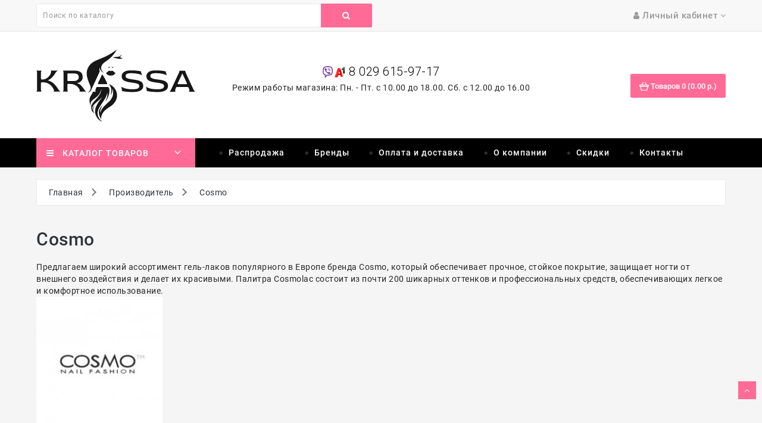

--- FILE ---
content_type: text/html; charset=utf-8
request_url: https://krassa.by/cosmo/
body_size: 31194
content:


<!DOCTYPE html>

<html lang="ru">

<head><meta http-equiv="Content-Type" content="text/html; charset=utf-8">



<meta name="viewport" content="width=device-width, initial-scale=1">

<meta http-equiv="X-UA-Compatible" content="IE=edge">
<meta name="cmsmagazine" content="f9a09008321849c9b155839929b004be" />

<title>Купить Cosmo в Минске, каталог с ценами и отзывы в интернет-магазине ★ Krassa.by ★</title>

<base href="https://krassa.by/" />


<meta name="description" content="Каталог продукции бренда ❤️️ Cosmo.  🎁 Приятные цены. 【Быстрая доставка по Беларуси】⏩ Консультация и заказ ☎ 8 029 615-97-17." />



<meta name="keywords" content="Cosmo" />






<script src="catalog/view/javascript/jquery/jquery-2.1.1.min.js" type="text/javascript"></script>

<script async src="https://www.googletagmanager.com/gtag/js?id=UA-71618257-1"></script>

<script>

  window.dataLayer = window.dataLayer || [];

  function gtag(){dataLayer.push(arguments);}

  gtag('js', new Date());



  gtag('config', 'UA-71618257-1');

</script>









<link href="https://fonts.googleapis.com/css?family=Roboto:300,300i,400,400i,700" rel="stylesheet">





<link href="catalog/view/theme/default/stylesheet/stylesheet.css" rel="stylesheet">




 <!--right to left (RTL)-->

        
 <!--over RTL-->



<script src="catalog/view/javascript/common.js" type="text/javascript"></script>

<script src="catalog/view/javascript/lazyload/jquery.lazyload.min.js" type="text/javascript"></script>
<script type="text/javascript">
$(document).ready(function() {
$('img.lazy-load').lazyload({
effect: "fadeIn",
effectspeed: 500,  
threshold: 100,
placeholder : "catalog/view/javascript/lazyload/loading.gif"
});
});
</script>




<link rel="shortcut icon" href="/image/catalog/favicon.svg">


<svg style="display: none">

  <symbol viewBox="0 0 32.667 32.667" id="callus">

      <path d="M16.333,0C7.327,0,0,7.327,0,16.334c0,9.006,7.326,16.333,16.333,16.333c0.557,0,1.007-0.451,1.007-1.006

      c0-0.556-0.45-1.007-1.007-1.007c-7.896,0-14.318-6.424-14.318-14.319c0-7.896,6.422-14.32,14.318-14.32

      c7.896,0,14.317,6.424,14.317,14.32c0,3.299-1.756,6.571-4.269,7.955c-0.913,0.502-1.903,0.751-2.959,0.761

      c0.634-0.378,1.183-0.887,1.591-1.531c0.08-0.121,0.186-0.226,0.238-0.359c0.328-0.789,0.357-1.684,0.555-2.516

      c0.243-1.066-4.658-3.143-5.084-1.815c-0.154,0.493-0.39,2.048-0.699,2.458c-0.275,0.365-0.953,0.193-1.377-0.168

      c-1.117-0.952-2.364-2.352-3.458-3.457l0.002-0.001c-0.028-0.029-0.062-0.062-0.092-0.091c-0.031-0.03-0.062-0.062-0.093-0.092l0,0

      c-1.106-1.093-2.506-2.338-3.457-3.458c-0.36-0.424-0.534-1.1-0.168-1.376c0.41-0.31,1.966-0.543,2.458-0.698

      c1.326-0.425-0.75-5.329-1.816-5.084c-0.832,0.195-1.727,0.225-2.516,0.552c-0.134,0.056-0.238,0.16-0.359,0.24

      c-2.799,1.775-3.16,6.083-0.428,9.292c1.041,1.228,2.127,2.416,3.245,3.576l-0.006,0.004c0.031,0.031,0.063,0.06,0.095,0.09

      c0.03,0.031,0.059,0.062,0.088,0.095l0.006-0.006c1.16,1.118,2.535,2.764,4.769,4.255c4.703,3.141,8.312,2.264,10.438,1.098

      c3.67-2.021,5.312-6.338,5.312-9.719C32.667,7.327,25.339,0,16.333,0z"></path>

  </symbol>

  <symbol viewBox="0 0 612 612" id="basket">

      <path d="M561,187h-86.615c-0.629-1.734-1.274-3.451-2.227-4.998l-85-136C382.636,38.794,374.629,34,365.5,34

        C351.424,34,340,45.407,340,59.5c0,4.964,1.411,9.571,3.859,13.498L415.106,187H196.894l71.247-114.002

        C270.589,69.088,272,64.464,272,59.5c0-14.093-11.424-25.5-25.5-25.5c-9.129,0-17.136,4.794-21.641,12.002l-85,136

        c-0.969,1.547-1.615,3.264-2.244,4.998H51c-28.169,0-51,22.831-51,51v34c0,24.157,16.847,44.268,39.389,49.555l64.668,219.878

        C110.279,562.564,129.846,578,153,578h306c23.154,0,42.721-15.436,48.943-36.567l64.668-219.878

        C595.153,316.285,612,296.157,612,272v-34C612,209.831,589.169,187,561,187z M459,527l-306.017,0.034L92.99,323h426.02L459,527z

         M561,272H51v-34h510V272z"/>

  </symbol>

  <symbol viewBox="0 0 512 512" id="gift">

    <path d="M460.808,287.246H223.029l10.443-24.748c0.867-2.055,0.883-4.37,0.043-6.436s-2.467-3.715-4.521-4.582l-39.677-16.742

      c-4.278-1.804-9.213,0.198-11.018,4.479l-23.156,54.875c-4.933-9.415-12.903-16.767-22.822-20.953l-19.483-8.221

      c-4.279-1.804-9.212,0.198-11.018,4.479l-14.575,34.539c-4.777,11.319-4.86,23.82-0.233,35.202

      c1.004,2.467,2.212,4.809,3.589,7.026c-14.103,3.097-26.552,12.743-32.58,27.026l-14.575,34.539

      c-0.867,2.055-0.883,4.37-0.043,6.436c0.84,2.067,2.466,3.715,4.521,4.582l19.483,8.222c5.755,2.429,11.814,3.643,17.878,3.643

      c4.388,0,8.778-0.637,13.054-1.911l-23.156,54.875c-1.805,4.279,0.2,9.213,4.479,11.018l39.677,16.744

      c1.068,0.45,2.175,0.664,3.266,0.664c3.28,0,6.396-1.931,7.752-5.142l73.89-175.099V486.53c0,14.041,11.424,25.466,25.467,25.466

      h214.038c14.041,0,25.466-11.424,25.466-25.466V295.656C469.218,291.01,465.452,287.246,460.808,287.246z M102.741,310.474

      l11.305-26.791l11.735,4.952c7.18,3.029,12.749,8.672,15.684,15.893c2.933,7.219,2.881,15.149-0.149,22.328l-11.305,26.791

      l-11.735-4.952c-7.18-3.029-12.75-8.672-15.684-15.893C99.658,325.583,99.71,317.653,102.741,310.474z M96.273,411.618

      c-7.219,2.935-15.149,2.883-22.328-0.149l-11.735-4.952l11.305-26.791c6.254-14.822,23.399-21.792,38.22-15.536l11.735,4.952

      l-11.306,26.793C109.136,403.115,103.492,408.684,96.273,411.618z M118.129,492.568L93.95,482.364c0,0,33.713-79.89,33.713-79.891

      l62.864-148.97l24.179,10.203L118.129,492.568z M353.075,495.177h-32.688v-0.001V343.443c0-4.646-3.764-8.41-8.41-8.41

      c-4.646,0-8.41,3.764-8.41,8.41v151.733h-73.855c-4.768,0-8.648-3.879-8.648-8.647V304.065h132.01V495.177z M452.398,486.53

      c0,4.768-3.879,8.647-8.646,8.647h-73.856V304.065h82.503V486.53z"></path>

    <path d="M371.893,35.524l-12.781-9.514l0.592-15.928c0.136-3.722-1.815-7.134-5.093-8.903c-3.275-1.769-7.197-1.532-10.238,0.622

      l-12.997,9.216l-14.962-5.483c-3.497-1.282-7.344-0.484-10.043,2.085c-2.7,2.57-3.687,6.378-2.576,9.933l4.747,15.208

      l-9.835,12.534c-2.301,2.929-2.732,6.837-1.122,10.196c1.609,3.359,4.924,5.474,8.653,5.519l15.932,0.185l8.881,13.229

      c1.829,2.725,4.828,4.304,8.041,4.304c0.434,0,0.87-0.029,1.309-0.087c3.694-0.491,6.729-2.99,7.923-6.522l5.1-15.095l15.331-4.36

      c3.584-1.022,6.227-3.934,6.895-7.599C376.32,41.399,374.878,37.742,371.893,35.524z M345.24,41.858

      c-3.087,0.874-5.539,3.211-6.557,6.239l-1.689,4.999l-2.942-4.383c-1.786-2.659-4.763-4.266-7.954-4.297l-5.275-0.062l3.254-4.142

      c1.979-2.516,2.591-5.843,1.637-8.9l-1.571-5.036l4.937,1.809c3.008,1.11,6.366,0.664,8.978-1.191l4.304-3.052l-0.195,5.262

      c-0.122,3.203,1.34,6.257,3.907,8.163l4.231,3.151L345.24,41.858z"></path>

    <path d="M340.599,179.225c-2.02-24.648-6.029-49.339-11.916-73.384c-1.104-4.511-5.656-7.273-10.168-6.169

      c-4.511,1.104-7.273,5.658-6.169,10.168c5.677,23.187,9.544,46.992,11.491,70.759c2.155,26.306,1.999,52.978-0.464,79.277

      c-0.433,4.624,2.965,8.724,7.589,9.158c0.266,0.023,0.531,0.037,0.794,0.037c4.29,0,7.956-3.269,8.364-7.627

      C342.672,234.17,342.834,206.508,340.599,179.225z"></path>

    <path d="M315.428,260.392c-1.589-16.902-7.274-42.16-25.34-66.495c-23.944-32.254-56.031-44.601-73.029-49.09

      c-4.491-1.191-9.092,1.492-10.278,5.983c-1.188,4.489,1.492,9.092,5.983,10.277c14.869,3.928,42.931,14.719,63.817,42.856

      c15.751,21.217,20.712,43.274,22.1,58.043c0.409,4.356,4.074,7.624,8.363,7.624c0.263,0,0.529-0.013,0.797-0.038

      C312.467,269.117,315.862,265.016,315.428,260.392z"></path>

    <path d="M458.192,157.763c-13.491,0.579-47.944,4.975-76.417,33.235c-24.666,24.478-31.346,53.21-33.132,68.157

      c-0.551,4.611,2.74,8.797,7.354,9.349c0.339,0.04,0.675,0.061,1.008,0.061c4.198,0,7.828-3.141,8.34-7.413

      c1.526-12.775,7.229-37.327,28.276-58.216c24.301-24.12,53.754-27.874,65.29-28.368c4.641-0.2,8.242-4.122,8.042-8.762

      C466.754,161.163,462.845,157.536,458.192,157.763z"></path>

    <path d="M276.769,77c-11.341-11.907-30.256-12.372-42.166-1.027c-11.907,11.341-12.368,30.256-1.027,42.166

      c5.495,5.768,12.906,9.051,20.871,9.245c0.25,0.007,0.497,0.009,0.746,0.009c7.689,0,14.963-2.905,20.55-8.228

      c5.768-5.495,9.051-12.906,9.245-20.87C285.183,90.331,282.263,82.766,276.769,77z M264.142,106.986

      c-5.192,4.946-13.44,4.742-18.385-0.447c-4.946-5.194-4.745-13.442,0.447-18.388c2.513-2.394,5.741-3.58,8.965-3.58

      c3.437,0,6.868,1.35,9.42,4.03C269.535,93.792,269.334,102.04,264.142,106.986z"></path>

    <path d="M408.999,101.942c-11.341-11.908-30.256-12.37-42.166-1.027c-5.768,5.495-9.052,12.908-9.246,20.871

      c-0.194,7.965,2.725,15.528,8.219,21.296c5.853,6.144,13.721,9.24,21.603,9.24c7.394,0,14.799-2.725,20.563-8.214

      C419.881,132.767,420.341,113.852,408.999,101.942z M396.371,131.93c-5.191,4.945-13.438,4.744-18.385-0.447

      c-4.946-5.193-4.745-13.441,0.449-18.387c2.513-2.394,5.741-3.58,8.965-3.58c3.437,0,6.868,1.35,9.42,4.03

      C401.764,118.736,401.563,126.984,396.371,131.93z"></path>

  </symbol>

  <symbol viewBox="0 0 331.493 331.493" id="pay">

    <path d="M298.761,57.093l-101.2-54.8c-9.6-5.2-22.8-1.2-28,8.4l-59.2,110h-72c-9.2,0-16.4,7.2-16.4,16.4v28.8v149.2

      c0,9.2,7.2,16.4,16.4,16.4h230c9.2,0,16.4-7.2,16.4-16.4v-41.6h6.8c3.6,0,6.4-2.8,6.4-6.4v-47.6c0-3.6-2.8-6.4-6.4-6.4h-6.8v-46.8

      c0-7.6-5.6-14.4-12.8-16l35.2-65.2C312.361,75.093,308.761,62.693,298.761,57.093z M226.761,32.693l-63.2,117.2h-18l67.6-124.4

      L226.761,32.693z M181.161,16.693c2-3.6,6.8-5.2,10.4-3.2l10,5.6l-70.4,130.8h-22L181.161,16.693z M34.361,136.693

      c0-1.2,1.6-3.2,3.6-3.2h65.2l-8.8,16h-56.4c-1.2,0-2.4,0-3.6,0.4V136.693z M271.561,315.093c0,2-1.6,3.6-3.6,3.6h-230

      c-2,0-3.6-1.6-3.6-3.6v-148.8c0-2,1.6-3.6,3.6-3.6h60.4h25.6h46.8h90h6.8c2,0,3.6,1.6,3.6,3.6v46.8h-24.4v0

      c-10.8,0-19.2,8.8-19.2,19.2v22c0,10.8,8.8,19.2,19.2,19.2h24.8V315.093z M284.361,225.893h0.4v34.8h-0.4h-37.6

      c-3.6,0-6.4-2.8-6.4-6.4v-22c0-3.6,2.8-6.4,6.4-6.4H284.361z M295.561,78.693l-38.4,71.2h-79.2l60-110.8l54.4,29.6

      C296.361,70.293,297.561,75.093,295.561,78.693z"></path>

      <path d="M271.161,72.693l-3.2-1.6c-8-4.4-18.8-1.2-23.2,6.8l-4,7.6c-2,4-2.8,8.8-1.2,13.2c1.2,4.4,4.4,8,8.4,10l3.2,1.6

      c2.4,1.2,5.2,2,8,2c6.4,0,12-3.6,15.2-8.8l4-7.6C282.361,87.493,279.161,77.093,271.161,72.693z M266.761,89.893l-4,7.6

      c-1.2,2-4,2.8-6,1.6l-3.2-2c-0.8-0.4-1.6-1.6-2-2.4c-0.4-1.2-0.4-2.4,0.4-3.2l4-7.6c0.8-1.2,2.4-2.4,4-2.4c0.8,0,1.2,0,2,0.4

      l3.2,1.6C266.761,85.093,267.561,87.493,266.761,89.893z"></path>

  </symbol>

  <symbol viewBox="0 0 512.001 512.001" id="support">

        <path d="M403.234,395.844c-13.611-5.956-29.056-12.689-46.626-20.736l-0.794-0.358l-0.623,0.606

      c-5.879,5.709-12.39,11.11-19.371,16.06l-1.792,1.263l1.988,0.93c22.067,10.257,41.182,18.662,57.353,25.737

      c59.998,26.18,67.576,31.292,67.576,45.559c0,9.796-9.66,21.641-21.641,21.641H72.687c-11.981,0-21.641-11.844-21.641-21.641

      c0-14.268,7.586-19.379,67.576-45.559c16.171-7.074,35.294-15.479,57.353-25.737l1.988-0.93l-1.792-1.263

      c-6.972-4.949-13.491-10.359-19.371-16.06l-0.623-0.606l-0.794,0.358c-17.579,8.038-33.016,14.78-46.626,20.736

      C48.239,422.263,25.6,432.154,25.6,464.913C25.6,489.557,48.043,512,72.687,512h366.626c24.644,0,47.087-22.443,47.087-47.087

      C486.4,432.154,463.761,422.263,403.234,395.844z"></path>

      <path d="M435.2,153.6h-25.6C409.6,68.77,340.83,0,256,0S102.4,68.77,102.4,153.6H76.8c-14.14,0-25.6,11.46-25.6,25.6V256

      c0,14.14,11.46,25.6,25.6,25.6h25.6c7.56,0,14.174-3.422,18.867-8.627c0.777,1.101,1.468,2.219,2.389,3.285

      C141.38,346.411,193.997,397.432,256,397.432c63.505,0,117.052-53.572,133.461-126.353c4.668,6.229,11.759,10.522,20.139,10.522

      h25.6c14.14,0,25.6-11.46,25.6-25.6v-76.8C460.8,165.06,449.34,153.6,435.2,153.6z M102.4,256H76.8v-76.8h25.6V256z M256,371.985

      c-41.412,0-77.611-29.21-97.374-72.559C188.962,312.627,228.727,320,256,320c7.074,0,12.8-5.726,12.8-12.8s-5.726-12.8-12.8-12.8

      c-45.005,0-92.996-17.988-109.107-30.822c-2.654-12.527-4.19-25.651-4.19-39.262c0-81.425,50.833-147.669,113.297-147.669

      s113.297,66.244,113.297,147.669S318.464,371.985,256,371.985z M383.693,156.655C362.53,94.729,313.267,51.2,256,51.2

      c-57.267,0-106.53,43.529-127.693,105.455c-0.026-1.041-0.307-2.014-0.307-3.055c0-70.579,57.421-128,128-128s128,57.421,128,128

      C384,154.641,383.718,155.614,383.693,156.655z M435.2,256h-25.6v-76.8h25.6V256z"></path>

  </symbol>

  <symbol viewBox="0 0 512.003 512.003" id="ship">

    <path d="M256.001,406.94c-5.522,0-10,4.477-10,10v0.236c0,5.523,4.478,10,10,10c5.523,0,10-4.477,10-10v-0.236

        C266.001,411.417,261.524,406.94,256.001,406.94z"></path>

      <path d="M477.274,491.999c-14.637,0-28.275-7.874-35.592-20.549c-1.786-3.094-5.088-5-8.66-5c-3.573,0-6.875,1.906-8.66,5

        c-6.743,11.679-18.853,19.265-32.164,20.39c19.036-36.855,36.264-83.566,50.104-126.438c0.19-0.47,0.349-0.948,0.464-1.435

        c4.594-14.277,8.807-28.106,12.582-40.984c0.081-0.237,0.147-0.478,0.211-0.718c4.431-15.135,8.252-28.933,11.367-40.557

        c0.924-3.451-0.063-7.133-2.588-9.66c-26.262-26.261-58.084-52.079-91.611-74.895l-2.371-76.837

        c-0.383-12.292-10.145-21.92-22.223-21.92h-41.804l-4.303-46.525c-0.014-0.227-0.033-0.452-0.063-0.675l-3.085-33.366

        C297.938,7.665,289.897,0,280.173,0h-48.342c-9.723,0-17.764,7.665-18.705,17.83l-3.087,33.373

        c-0.028,0.216-0.047,0.435-0.061,0.655l-4.304,46.537h-41.802c-12.082,0-21.843,9.63-22.223,21.923l-2.372,76.834

        c-33.527,22.817-65.35,48.634-91.611,74.896c-2.525,2.526-3.513,6.209-2.588,9.66c3.102,11.575,6.902,25.3,11.307,40.349

        c0.076,0.322,0.171,0.641,0.28,0.957c3.772,12.862,7.979,26.672,12.565,40.927c0.117,0.501,0.279,0.992,0.476,1.475

        c13.843,42.875,31.069,89.576,50.101,126.423c-13.311-1.124-25.42-8.71-32.162-20.389c-1.785-3.094-5.086-5-8.66-5.001

        c-3.572,0-6.874,1.906-8.66,5c-7.318,12.676-20.958,20.55-35.595,20.55c-5.523,0-10,4.477-10,10s4.478,10,10,10

        c16.873,0,32.854-7.039,44.254-18.987c11.398,11.949,27.38,18.989,44.255,18.989c5.008,0,9.934-0.627,14.686-1.811

        c0.233-0.05,0.464-0.108,0.694-0.176c10.996-2.876,21.021-8.776,28.875-17.008c11.398,11.951,27.379,18.995,44.254,18.995

        c16.874,0,32.854-7.039,44.252-18.987c11.4,11.949,27.382,18.989,44.255,18.989c16.875,0,32.854-7.044,44.255-18.995

        c7.801,8.178,17.746,14.056,28.656,16.952c0.352,0.112,0.707,0.199,1.064,0.27c4.706,1.159,9.58,1.772,14.533,1.772

        c16.875,0,32.857-7.04,44.257-18.989C444.418,504.961,460.399,512,477.273,512c5.523,0,10-4.477,10-10

        C487.274,496.476,482.798,491.999,477.274,491.999z M358.2,211.437c31.924,21.462,62.398,45.805,87.895,70.701

        c-1.672,6.163-3.522,12.851-5.533,19.944c-43.936-36.346-121.47-91.173-174.56-115.48l-0.001-26.624

        c29.471,12.932,60.596,30.34,90.51,50.322C357.033,210.734,357.597,211.115,358.2,211.437z M233.011,20h45.984l2.08,22.495

        h-50.146L233.011,20z M229.08,62.495h53.845l3.32,35.9H225.76L229.08,62.495z M161.64,120.935c0.038-1.248,0.884-2.54,2.232-2.54

        h50.919h82.42h0.021h50.901c1.348,0,2.193,1.293,2.232,2.54l1.938,62.827c-30.987-19.563-62.745-36.216-92.378-48.018

        c-0.03-0.013-0.061-0.024-0.091-0.037c-0.047-0.019-0.094-0.039-0.14-0.057c-0.085-0.033-0.172-0.057-0.256-0.088

        c-0.194-0.071-0.388-0.142-0.587-0.201c-0.12-0.036-0.241-0.062-0.362-0.093c-0.188-0.048-0.374-0.099-0.566-0.136

        c-0.16-0.031-0.32-0.05-0.481-0.073c-0.155-0.022-0.31-0.051-0.467-0.066c-0.648-0.064-1.302-0.064-1.95,0

        c-0.158,0.015-0.311,0.044-0.467,0.066c-0.16,0.023-0.322,0.042-0.482,0.073c-0.191,0.038-0.378,0.088-0.565,0.136

        c-0.121,0.031-0.243,0.057-0.362,0.093c-0.199,0.059-0.393,0.13-0.586,0.201c-0.086,0.031-0.172,0.055-0.256,0.088

        c-0.047,0.019-0.094,0.039-0.141,0.057c-0.029,0.012-0.061,0.024-0.09,0.037c-29.633,11.801-61.389,28.454-92.376,48.017

        L161.64,120.935z M65.909,282.138c25.488-24.888,55.951-49.223,87.863-70.679c0.617-0.325,1.192-0.718,1.725-1.161

        c29.913-19.982,61.035-37.389,90.504-50.32l0.001,26.623c-53.09,24.307-130.622,79.133-174.56,115.479

        C69.432,294.989,67.583,288.302,65.909,282.138z M371.528,488.171c-7.578-3.511-14.06-9.279-18.357-16.72

        c-0.017-0.031-0.039-0.059-0.059-0.09c-0.108-0.185-0.228-0.363-0.35-0.541c-0.066-0.099-0.131-0.2-0.201-0.296

        c-0.117-0.158-0.243-0.31-0.369-0.462c-0.089-0.106-0.174-0.216-0.267-0.318c-0.109-0.121-0.228-0.235-0.344-0.351

        c-0.121-0.122-0.241-0.246-0.368-0.361c-0.096-0.087-0.2-0.168-0.301-0.251c-0.157-0.131-0.314-0.262-0.478-0.383

        c-0.092-0.067-0.189-0.128-0.283-0.193c-0.182-0.124-0.363-0.246-0.553-0.357c-0.029-0.018-0.057-0.04-0.088-0.057

        c-0.078-0.045-0.161-0.08-0.241-0.123c-0.177-0.096-0.353-0.189-0.534-0.273c-0.142-0.066-0.284-0.124-0.428-0.184

        c-0.15-0.062-0.302-0.123-0.455-0.178c-0.17-0.06-0.342-0.113-0.514-0.164c-0.133-0.039-0.265-0.078-0.398-0.111

        c-0.186-0.046-0.372-0.085-0.559-0.121c-0.13-0.025-0.26-0.049-0.391-0.068c-0.184-0.027-0.367-0.048-0.551-0.065

        c-0.143-0.014-0.285-0.024-0.43-0.032c-0.168-0.008-0.336-0.011-0.505-0.011c-0.162,0-0.324,0.003-0.487,0.011

        c-0.148,0.007-0.298,0.019-0.446,0.033c-0.179,0.017-0.356,0.037-0.534,0.064c-0.137,0.02-0.271,0.045-0.408,0.071

        c-0.182,0.035-0.361,0.073-0.542,0.118c-0.14,0.035-0.276,0.075-0.413,0.115c-0.168,0.05-0.335,0.101-0.501,0.16

        c-0.157,0.056-0.313,0.119-0.468,0.182c-0.139,0.058-0.279,0.115-0.417,0.179c-0.183,0.085-0.361,0.18-0.54,0.276

        c-0.078,0.043-0.16,0.077-0.238,0.122c-0.031,0.018-0.058,0.039-0.088,0.057c-0.19,0.111-0.371,0.234-0.553,0.358

        c-0.095,0.064-0.191,0.125-0.283,0.192c-0.164,0.121-0.321,0.252-0.479,0.384c-0.101,0.083-0.205,0.164-0.301,0.251

        c-0.127,0.115-0.247,0.239-0.368,0.361c-0.116,0.116-0.234,0.23-0.344,0.351c-0.093,0.102-0.177,0.211-0.266,0.318

        c-0.126,0.152-0.253,0.304-0.37,0.462c-0.07,0.096-0.135,0.197-0.201,0.296c-0.121,0.178-0.241,0.356-0.35,0.541

        c-0.02,0.031-0.041,0.059-0.059,0.09c-7.318,12.676-20.958,20.55-35.595,20.55c-14.637,0-28.275-7.875-35.595-20.552

        c-1.785-3.094-5.087-5-8.66-5c-3.572,0-6.874,1.906-8.66,5C240.022,484.126,226.383,492,211.746,492

        c-14.637,0-28.275-7.874-35.594-20.55c-0.018-0.03-0.039-0.057-0.057-0.086c-0.111-0.189-0.233-0.372-0.357-0.555

        c-0.066-0.095-0.127-0.192-0.193-0.284c-0.119-0.162-0.25-0.317-0.379-0.473c-0.086-0.102-0.168-0.209-0.258-0.308

        c-0.111-0.124-0.232-0.24-0.351-0.358c-0.12-0.119-0.237-0.241-0.361-0.353c-0.099-0.089-0.204-0.171-0.306-0.256

        c-0.156-0.13-0.312-0.26-0.475-0.38c-0.092-0.067-0.189-0.129-0.285-0.194c-0.182-0.124-0.363-0.245-0.551-0.357

        c-0.031-0.017-0.058-0.039-0.088-0.057c-0.078-0.045-0.16-0.08-0.24-0.123c-0.178-0.096-0.355-0.19-0.537-0.275

        c-0.14-0.065-0.279-0.122-0.42-0.18c-0.154-0.064-0.309-0.126-0.465-0.182c-0.167-0.059-0.334-0.11-0.502-0.16

        c-0.138-0.041-0.275-0.081-0.414-0.116c-0.18-0.044-0.358-0.083-0.538-0.117c-0.138-0.026-0.276-0.052-0.415-0.072

        c-0.175-0.026-0.35-0.046-0.524-0.062c-0.152-0.015-0.306-0.027-0.459-0.034c-0.157-0.008-0.314-0.011-0.472-0.011

        c-0.174,0-0.349,0.003-0.523,0.012c-0.137,0.007-0.271,0.018-0.407,0.03c-0.191,0.017-0.383,0.039-0.573,0.068

        c-0.123,0.019-0.245,0.041-0.367,0.064c-0.194,0.037-0.389,0.078-0.582,0.126c-0.125,0.032-0.248,0.067-0.371,0.104

        c-0.182,0.054-0.361,0.109-0.541,0.173c-0.145,0.052-0.286,0.109-0.428,0.167c-0.152,0.062-0.303,0.124-0.452,0.194

        c-0.174,0.081-0.343,0.171-0.513,0.262c-0.084,0.046-0.172,0.083-0.256,0.131c-0.033,0.019-0.062,0.041-0.094,0.06

        c-0.181,0.107-0.355,0.225-0.531,0.343c-0.102,0.069-0.205,0.135-0.305,0.208c-0.156,0.115-0.305,0.24-0.455,0.365

        c-0.108,0.089-0.22,0.176-0.323,0.27c-0.12,0.108-0.233,0.226-0.349,0.341c-0.122,0.122-0.247,0.242-0.361,0.37

        c-0.088,0.097-0.169,0.201-0.253,0.302c-0.131,0.157-0.262,0.313-0.382,0.477c-0.068,0.092-0.13,0.191-0.195,0.286

        c-0.123,0.181-0.244,0.362-0.355,0.549c-0.018,0.031-0.039,0.058-0.057,0.089c-4.297,7.44-10.779,13.208-18.354,16.719

        c-18.799-34.97-35.994-80.689-49.95-123.353l8.542-7.487c6.028-5.287,12.473-10.703,19.156-16.099

        c4.297-3.469,4.969-9.765,1.5-14.062c-3.469-4.297-9.765-4.969-14.063-1.5c-6.894,5.565-13.549,11.159-19.777,16.622

        l-1.988,1.742c-2.23-7.17-4.356-14.179-6.367-20.954c39.91-34.024,115.925-88.274,168.468-114.313L246,388.207

        c0,5.523,4.477,10,10,10s10-4.477,10-10l0.002-179.442c52.544,26.039,128.56,80.29,168.47,114.314

        c-2.011,6.775-4.136,13.782-6.367,20.951l-1.985-1.74c-12.897-11.308-27.026-22.697-43.19-34.819

        c-4.42-3.313-10.688-2.417-14,2.001c-3.314,4.418-2.418,10.686,2,14c15.535,11.649,29.668,23.04,42.006,33.858l8.541,7.486

        C407.522,407.474,390.327,453.197,371.528,488.171z"></path>

      <path d="M141.721,307.997c-3.897-3.464-9.75-3.326-13.48,0.176c-0.867,0.811-1.588,1.772-2.121,2.838

        c-2.47,4.94-0.468,10.947,4.473,13.416c1.436,0.718,2.961,1.058,4.464,1.058c2.827,0,5.573-1.203,7.486-3.359

        c0.003-0.004,0.007-0.007,0.01-0.011C146.221,317.986,145.85,311.666,141.721,307.997z"></path>

  </symbol>



  <symbol id="addcart" viewBox="0 0 511.998 511.998">    

      <path d="M507.472,175.195c-3.63-4.286-8.96-6.757-14.577-6.757h-53.031L335.717,26.582c-6.247-8.514-18.2-10.329-26.702-4.095

      c-8.508,6.247-10.336,18.207-4.095,26.708l87.546,119.244H114.439l87.546-119.244c6.247-8.508,4.407-20.461-4.095-26.708

      c-8.502-6.241-20.461-4.407-26.708,4.095L67.034,168.439h-47.93c-5.617,0-10.947,2.471-14.577,6.757s-5.19,9.947-4.267,15.487

      L48.021,477.25c1.535,9.208,9.508,15.965,18.843,15.965h378.269c9.342,0,17.309-6.75,18.843-15.965l47.761-286.567

      C512.662,185.149,511.102,179.481,507.472,175.195z M428.953,455.006H83.047L41.654,206.648h428.692L428.953,455.006z"/>

    <path d="M256,251.225c-10.552,0-19.104,8.552-19.104,19.104v125.454c0,10.552,8.552,19.104,19.104,19.104

      c10.552,0,19.104-8.546,19.104-19.105V270.329C275.104,259.777,266.552,251.225,256,251.225z"/>

    <path d="M354.706,251.225c-10.552,0-19.104,8.552-19.104,19.104v125.454c0,10.552,8.552,19.104,19.104,19.104

      c10.553,0,19.105-8.546,19.104-19.105V270.329C373.81,259.777,365.258,251.225,354.706,251.225z"/>
    <path d="M157.294,251.225c-10.552,0-19.104,8.552-19.104,19.104v125.454c0,10.552,8.552,19.104,19.104,19.104

      s19.104-8.546,19.104-19.105V270.329C176.398,259.777,167.846,251.225,157.294,251.225z"/>

    </symbol>

  <symbol viewBox="0 0 129 129" id="addwish">

     <path d="m121.6,40.1c-3.3-16.6-15.1-27.3-30.3-27.3-8.5,0-17.7,3.5-26.7,10.1-9.1-6.8-18.3-10.3-26.9-10.3-15.2,0-27.1,10.8-30.3,27.6-4.8,24.9 10.6,58 55.7,76 0.5,0.2 1,0.3 1.5,0.3 0.5,0 1-0.1 1.5-0.3 45-18.4 60.3-51.4 55.5-76.1zm-57,67.9c-39.6-16.4-53.3-45-49.2-66.3 2.4-12.7 11.2-21 22.3-21 7.5,0 15.9,3.6 24.3,10.5 1.5,1.2 3.6,1.2 5.1,0 8.4-6.7 16.7-10.2 24.2-10.2 11.1,0 19.8,8.1 22.3,20.7 4.1,21.1-9.5,49.6-49,66.3z"></path>

  </symbol>



    <symbol id="addcompare" viewBox="0 0 73.17 73.17">    

      <path d="M36.856,12.554c-2.393,0-4.328,1.896-4.328,4.234v52.14c0,2.348,1.936,4.242,4.328,4.242

        c2.389,0,4.328-1.896,4.328-4.242v-52.14C41.185,14.449,39.244,12.554,36.856,12.554z M13.957,26.687

        c-2.391,0-4.329,1.903-4.329,4.242v37.999c0,2.348,1.938,4.242,4.329,4.242c2.388,0,4.325-1.896,4.325-4.242V30.929

        C18.282,28.59,16.345,26.687,13.957,26.687z M59.214,0c-2.389,0-4.324,1.903-4.324,4.242v64.686c0,2.348,1.937,4.242,4.324,4.242

        c2.393,0,4.328-1.896,4.328-4.242V4.242C63.542,1.903,61.606,0,59.214,0z"/>

    </symbol>

    <symbol viewBox="0 0 456.793 456.793" id="proquick">

       <path d="M448.947,218.474c-0.922-1.168-23.055-28.933-61-56.81c-50.707-37.253-105.879-56.944-159.551-56.944

      c-53.673,0-108.845,19.691-159.551,56.944c-37.944,27.876-60.077,55.642-61,56.81L0,228.396l7.845,9.923

      c0.923,1.168,23.056,28.934,61,56.811c50.707,37.254,105.878,56.943,159.551,56.943c53.672,0,108.844-19.689,159.551-56.943

      c37.945-27.877,60.078-55.643,61-56.811l7.846-9.923L448.947,218.474z M228.396,312.096c-46.152,0-83.699-37.548-83.699-83.699

      c0-46.152,37.547-83.699,83.699-83.699s83.7,37.547,83.7,83.699C312.096,274.548,274.548,312.096,228.396,312.096z

       M41.685,228.396c9.197-9.872,25.32-25.764,46.833-41.478c13.911-10.16,31.442-21.181,51.772-30.305

      c-15.989,19.589-25.593,44.584-25.593,71.782s9.604,52.193,25.593,71.782c-20.329-9.124-37.861-20.146-51.771-30.306

      C67.002,254.159,50.878,238.265,41.685,228.396z M368.273,269.874c-13.912,10.16-31.443,21.182-51.771,30.306

      c15.988-19.589,25.594-44.584,25.594-71.782s-9.605-52.193-25.594-71.782c20.33,9.124,37.861,20.146,51.771,30.305

      c21.516,15.715,37.639,31.609,46.832,41.477C405.91,238.268,389.785,254.161,368.273,269.874z"></path>

      <path d="M223.646,168.834c-27.513,4-50.791,31.432-41.752,59.562c8.23-20.318,25.457-33.991,45.795-32.917

      c16.336,0.863,33.983,18.237,33.59,32.228c1.488,22.407-12.725,39.047-32.884,47.191c46.671,15.21,73.197-44.368,51.818-79.352

      C268.232,175.942,245.969,166.23,223.646,168.834z"></path>

    </symbol>

<symbol viewBox="0 0 58 58" id="Capa_1">

   <path style="fill:#2CB742;" d="M0,58l4.988-14.963C2.457,38.78,1,33.812,1,28.5C1,12.76,13.76,0,29.5,0S58,12.76,58,28.5

    S45.24,57,29.5,57c-4.789,0-9.299-1.187-13.26-3.273L0,58z"></path>

  <path style="fill:#FFFFFF;" d="M47.683,37.985c-1.316-2.487-6.169-5.331-6.169-5.331c-1.098-0.626-2.423-0.696-3.049,0.42

    c0,0-1.577,1.891-1.978,2.163c-1.832,1.241-3.529,1.193-5.242-0.52l-3.981-3.981l-3.981-3.981c-1.713-1.713-1.761-3.41-0.52-5.242

    c0.272-0.401,2.163-1.978,2.163-1.978c1.116-0.627,1.046-1.951,0.42-3.049c0,0-2.844-4.853-5.331-6.169

    c-1.058-0.56-2.357-0.364-3.203,0.482l-1.758,1.758c-5.577,5.577-2.831,11.873,2.746,17.45l5.097,5.097l5.097,5.097

    c5.577,5.577,11.873,8.323,17.45,2.746l1.758-1.758C48.048,40.341,48.243,39.042,47.683,37.985z"></path>

</symbol>

<symbol id="mail" viewBox="0 0 370.88 370.88">

<path d="M355.6,66.16H15.28C6.841,66.16,0,73.001,0,81.44v208c0,8.439,6.841,15.28,15.28,15.28H355.6

      c8.439,0,15.28-6.841,15.28-15.28v-208C370.88,73.001,364.039,66.16,355.6,66.16z M15.28,78.16H355.6

      c1.436,0.007,2.7,0.947,3.12,2.32L185.44,188.72L12.16,80.48C12.58,79.107,13.844,78.167,15.28,78.16z M12,94.16L136.64,172

      L12,270.88V94.16z M358.88,289.36c0,1.812-1.469,3.28-3.28,3.28H15.28c-1.811,0-3.28-1.469-3.28-3.28v-3.2l135.44-107.04

      l34.8,21.76c1.955,1.233,4.445,1.233,6.4,0l34.8-21.76l135.44,107.04V289.36z M358.88,270.88l-124.96-98.56l124.96-77.44V270.88z"

      ></path>

</symbol>

</svg>



<script type="text/javascript">window.dataLayer = window.dataLayer || [];</script>

<!-- Facebook Pixel Code -->
<script>
!function(f,b,e,v,n,t,s)
{if(f.fbq)return;n=f.fbq=function(){n.callMethod?
n.callMethod.apply(n,arguments):n.queue.push(arguments)};
if(!f._fbq)f._fbq=n;n.push=n;n.loaded=!0;n.version='2.0';
n.queue=[];t=b.createElement(e);t.async=!0;
t.src=v;s=b.getElementsByTagName(e)[0];
s.parentNode.insertBefore(t,s)}(window, document,'script',
'https://connect.facebook.net/en_US/fbevents.js');
fbq('init', '879215596266294');
fbq('track', 'PageView');
</script>
<noscript><img height="1" width="1" style="display:none"
src="https://www.facebook.com/tr?id=879215596266294&ev=PageView&noscript=1"
/></noscript>
<!-- End Facebook Pixel Code -->


          <link href="catalog/view/javascript/cartalert/lib/cartalert/cartalert.css" type="text/css" rel="stylesheet" media="screen" />
          <script src="catalog/view/javascript/cartalert/lib/cartalert/cartalert.min.js" type="text/javascript"></script>
          <script src="catalog/view/javascript/cartalert/script.js" type="text/javascript"></script>
          <script src="catalog/view/javascript/cartalert/custom.js" type="text/javascript"></script>
          

				<meta property="og:title" content="Купить Cosmo в Минске, каталог с ценами и отзывы в интернет-магазине ★ Krassa.by ★" >
                <meta property="og:description" content="Каталог продукции бренда ❤️️ Cosmo.  🎁 Приятные цены. 【Быстрая доставка по Беларуси】⏩ Консультация и заказ ☎ 8 029 615-97-17." >
												<meta property="og:site_name" content="Интернет-магазин материалов для наращивания ногтей Krassa.by" >
				                <meta property="og:image" content="https://krassa.by/image/catalog/brand/asd%20(2)-209x209.jpg" >
                                <meta property="og:url" content="https://krassa.by/cosmo/" >
                                

                                                        
              
<script type="text/javascript"><!--
$(document).ready(function() {
var options = {"text_view_all_results":"\u0420\u0435\u0437\u0443\u043b\u044c\u0442\u0430\u0442\u044b \u043f\u043e\u0438\u0441\u043a\u0430","text_empty":"\u041d\u0435\u0442 \u0442\u043e\u0432\u0430\u0440\u043e\u0432, \u043a\u043e\u0442\u043e\u0440\u044b\u0435 \u0441\u043e\u043e\u0442\u0432\u0435\u0442\u0441\u0442\u0432\u0443\u044e\u0442 \u043a\u0440\u0438\u0442\u0435\u0440\u0438\u044f\u043c \u043f\u043e\u0438\u0441\u043a\u0430.","module_live_search_show_image":"1","module_live_search_show_price":"1","module_live_search_show_description":"0","module_live_search_min_length":"1","module_live_search_show_add_button":"0"};
LiveSearchJs.init(options); 
});
//--></script>
<script type="text/javascript"><!--
$(document).ready(function() {
var options = {"text_view_all_results":"\u0420\u0435\u0437\u0443\u043b\u044c\u0442\u0430\u0442\u044b \u043f\u043e\u0438\u0441\u043a\u0430","text_empty":"\u041d\u0435\u0442 \u0442\u043e\u0432\u0430\u0440\u043e\u0432, \u043a\u043e\u0442\u043e\u0440\u044b\u0435 \u0441\u043e\u043e\u0442\u0432\u0435\u0442\u0441\u0442\u0432\u0443\u044e\u0442 \u043a\u0440\u0438\u0442\u0435\u0440\u0438\u044f\u043c \u043f\u043e\u0438\u0441\u043a\u0430.","module_live_search_show_image":"1","module_live_search_show_price":"1","module_live_search_show_description":"0","module_live_search_min_length":"1","module_live_search_show_add_button":"0"};
LiveSearchJs.init(options); 
});
//--></script>
</head>



<body>

<nav id="top">

  <div class="container">



  <div class="row flex">



<div class="col-sm-6 col-xs-12 fixed-mob">

  <div id="search" class="input-group">
  <input type="text" name="search" value="" placeholder="Поиск по каталогу" class="form-control input-lg" />
  <span class="input-group-btn">
    <span class="btn btn-default btn-lg"><i class="fa fa-search"></i></span>
  </span>
</div>

</div>



    <div id="top-links" class="col-sm-6 col-xs-6 text-right">

      <ul class="list-inline hidden-xs">

       

        <li class="dropdown"><a href="https://krassa.by/my-account/" title="Личный кабинет" class="dropdown-toggle helllo" data-toggle="dropdown"><i class="fa fa-user"></i> <span class="hidden-xs">Личный кабинет&nbsp;</span><i class="fa fa-angle-down"></i></a>

          <ul class="dropdown-menu dropdown-menu-right top-dropdown">

            
            <li><a href="https://krassa.by/index.php?route=account/simpleregister"> <i class="fa fa-address-book-o"></i> Регистрация</a></li>

            <li><a href="https://krassa.by/login/"> <i class="fa fa-sign-in"></i> Авторизация</a></li>

            <li><a href="https://krassa.by/wishlist/" id="wishlist-total" title="Закладки (0)"> <i class="fa fa-heart"></i> <span class="">Закладки (0)</span></a></li>

            
          </ul>

        </li>

        
      </ul>



 <button type="button" class="btn btn-navbar mob-menu hidden-lg"><i class="fa fa-bars m-icon"></i>Меню</button>

<button class="ser-mob hidden-lg"><i class="fa  fa-search"></i> </button>


<a href="tel:80296159717" class="ser-mob hidden-lg"><img src="/catalog/view/theme/default/image/Icon_phone_mobil2.png" alt="" style="
    width: 18px;"> </a>

<div class="hidden-lg cart-cont"><div id="cart" class="btn-group">


 <button data-toggle="dropdown" data-loading-text="Загрузка..." class="dropdown-toggle" id="carto"><svg height="16px" width="16px"><use xlink:href="#basket"></use></svg> <span id="cart-total">Товаров 0 (0.00 р.)</span></button>
 

  <ul class="dropdown-menu pull-right">

        <li>
      <p class="text-center">Ваша корзина пуста!</p>
    </li>
      </ul>
</div>

</div>

    </div>

  

       <ul class="list-inline static-menu mob-menu2 hidden-lg">

           <li><a href="/login/">Личный кабинет</a></li>

            <li><a href="/specials">Распродажа</a></li>

            <li><a href="/brands">Бренды</a></li>  

            <li><a href="/oplata_i_dostavka.html">Оплата и доставка</a></li> 

            <li><a href="/o-kompanii.html">О компании</a></li> 

            <li><a href="/skidki.html">Скидки</a></li> 

            <li><a href="https://krassa.by/contact-us/">Контакты</a></li>    

        </ul>

  </div>

  </div>

</nav>

<header>

  <div class="container">

<script>

  $(".ser-mob").on( "click", function() {

   

  $(".fixed-mob").slideToggle();

});

   $(".mob-menu").on( "click", function() {

  $(".mob-menu2").slideToggle();

  $(".mob-menu2").toggleClass('opened-menu');

   if($(".mob-menu2").hasClass("opened-menu")){

    $('.m-icon').addClass('fa-times').removeClass('fa-bars');

    $('.m-icon').css('font-size','18px');

   }

   else{

        $('.m-icon').addClass('fa-bars').removeClass('fa-times');

   }

});

      $(document).ready(function() {

       $('#carto ').on( "click", function() {

       location.href = '/shopping-cart/';

          });  

        });  

</script>



    <div class="row flex">

      <div class="col-sm-3 logo-sm">

        <div id="logo"><a href="https://krassa.by/"><img src="https://krassa.by/image/catalog/0test/Logo_Krassa_267x121.svg" title="Интернет-магазин материалов для наращивания ногтей Krassa.by" alt="Интернет-магазин материалов для наращивания ногтей Krassa.by" class="img-responsive" /></a></div>

      </div>

   <div class="col-sm-6 col-xs-6 headcall">
   

      <div style="display: flex;align-items: baseline;justify-content: center;">
	  
	  <a href="viber://chat?number=%2B375296159717"><img src="/image/p3.png" alt="velcom"></a>
	  
	  <a href="tel:8 029 615-97-17">

      <img src="/image/p4.png" alt="velcom">

      <span class="callno">8 029 615-97-17</span>

      </a>
	  
	  </div>

      <a href="tel:">

      <!--<img src="/image/p2.png" alt="mts">-->

      

      <span class="callno"></span>

      </a>

<div class="main-dsc">
		<!--Режим работы магазина: Пн. - Сб. с 10.00 до 19.00-->
        Режим работы магазина: Пн. - Пт. с 10.00 до 18.00. Сб. с 12.00 до 16.00 <br>
        

 		 <br> 
		
      	</div>

    </div>

      <div class="col-sm-3 text-right xs-cart hidden-sm  hidden-xs"><div id="cart" class="btn-group">


 <button data-toggle="dropdown" data-loading-text="Загрузка..." class="dropdown-toggle" id="carto"><svg height="16px" width="16px"><use xlink:href="#basket"></use></svg> <span id="cart-total">Товаров 0 (0.00 р.)</span></button>
 

  <ul class="dropdown-menu pull-right">

        <li>
      <p class="text-center">Ваша корзина пуста!</p>
    </li>
      </ul>
</div>

</div>

         <ul class="list-inline static-menu hidden-lg">

            <li class="n-border"><a href="/oplata_i_dostavka.html">Оплата и доставка</a></li> 

        </ul>

    </div>

  </div>

</header>

<div class="allmenu">

  <div class="container">

    <div class="row">

      <div class="col-md-3 col-sm-12">

        <div class="hidden-sm hidden-xs">
  <div id="wr-menu">
          <button class="btn-block text-left" type="button" data-target="#all-menu" data-toggle="collapse">
            <i class="fa fa-bars"></i>
            <span class="cate">Каталог товаров</span>
            <i class="fa fa-angle-down menu-ar"></i>
          </button>
  </div>
  <div id="all-menu" class="collapse">
  <nav id="menu" class="navbar">
    <div class="navbar-header"><span id="category" class="visible-xs">Категории</span>
      <button type="button" class="btn btn-navbar navbar-toggle" data-toggle="collapse" data-target=".navbar-ex1-collapse"><i class="fa fa-bars"></i></button>
    </div>
    <div class="collapse navbar-collapse navbar-ex1-collapse">
      <ul class="nav">
                        <li class="moremenu"><a href="https://krassa.by/happy/"><div class="menu-img pull-left">




            <img src="https://krassa.by/image/catalog/hearts 1.svg" alt="Хиты продаж зима 2026">
          </div>Хиты продаж зима 2026</a></li>
                                <li class="dropdown moremenu"><a href="https://krassa.by/dlya-manikyura-i-pedikyura/" class="dropdown-toggle header-menu" data-toggle="dropdown"><div class="menu-img pull-left">

            <img src="https://krassa.by/image/catalog/manicure.svg" alt="Для маникюра и педикюра">
          </div>Для маникюра и педикюра<i class="fa fa-angle-down pull-right enangle"></i></a>
          <div class="dropdown-menu">
            <div class="dropdown-inner">               <ul class="list-unstyled">
                                    <li class="dropdown-submenu"> <a href="https://krassa.by/dlya-manikyura-i-pedikyura/akrilovaya-sistema/" class="submenu-title"> Акриловая система </a>

                    </li>
                                    <li class="dropdown-submenu"> <a href="https://krassa.by/dlya-manikyura-i-pedikyura/gelevaya-sistema/" class="submenu-title"> Гелевая система </a>

                    </li>
                                    <li class="dropdown-submenu"> <a href="https://krassa.by/dlya-manikyura-i-pedikyura/shellak/" class="submenu-title"> Гель-лак (шеллак) </a>

                    </li>
                                    <li class="dropdown-submenu"> <a href="https://krassa.by/dlya-manikyura-i-pedikyura/dizayn-nogtey/" class="submenu-title"> Дизайн ногтей  </a>

                    </li>
                                    <li class="dropdown-submenu"> <a href="https://krassa.by/dlya-manikyura-i-pedikyura/jidkosti-masla/" class="submenu-title"> Жидкости и масла </a>

                    </li>
                                    <li class="dropdown-submenu"> <a href="https://krassa.by/dlya-manikyura-i-pedikyura/instrumenty-i-vspomogatelniy-materialy/" class="submenu-title"> Инструменты и вспомогательные материалы </a>

                    </li>
                                    <li class="dropdown-submenu"> <a href="https://krassa.by/dlya-manikyura-i-pedikyura/kisti-pilki-bafy/" class="submenu-title"> Кисти, пилки, бафы </a>

                    </li>
                                    <li class="dropdown-submenu"> <a href="https://krassa.by/dlya-manikyura-i-pedikyura/dlya-pedikyura/" class="submenu-title"> Материалы для педикюра </a>

                    </li>
                                    <li class="dropdown-submenu"> <a href="https://krassa.by/dlya-manikyura-i-pedikyura/frezy-nasadki/" class="submenu-title"> Насадки для фрезера </a>

                    </li>
                                    <li class="dropdown-submenu"> <a href="https://krassa.by/dlya-manikyura-i-pedikyura/odnorazovye-materialy/" class="submenu-title"> Одноразовые материалы </a>

                    </li>
                                    <li class="dropdown-submenu"> <a href="https://krassa.by/dlya-manikyura-i-pedikyura/startovye-nabory/" class="submenu-title"> Стартовые наборы для наращивания ногтей </a>

                    </li>
                                    <li class="dropdown-submenu"> <a href="https://krassa.by/dlya-manikyura-i-pedikyura/formy-tipsy-kley/" class="submenu-title"> Формы, типсы, клей </a>

                    </li>
                              </ul>
              </div>

        </li>
                                <li class="dropdown moremenu"><a href="https://krassa.by/dlya-narashivaniya-resnic/" class="dropdown-toggle header-menu" data-toggle="dropdown"><div class="menu-img pull-left">

            <img src="https://krassa.by/image/catalog/eyelashes.svg" alt="Для наращивания и ламинирования ресниц ">
          </div>Для наращивания и ламинирования ресниц <i class="fa fa-angle-down pull-right enangle"></i></a>
          <div class="dropdown-menu">
            <div class="dropdown-inner">               <ul class="list-unstyled">
                                    <li class="dropdown-submenu"> <a href="https://krassa.by/dlya-narashivaniya-resnic/resnicy/" class="submenu-title"> Ресницы </a>

                    </li>
                                    <li class="dropdown-submenu"> <a href="https://krassa.by/dlya-narashivaniya-resnic/biozavivka-laminirovanie/" class="submenu-title"> Биозавивка, ламинирование </a>

                    </li>
                                    <li class="dropdown-submenu"> <a href="https://krassa.by/dlya-narashivaniya-resnic/klej-dlya-resnic/" class="submenu-title"> Клей </a>

                    </li>
                                    <li class="dropdown-submenu"> <a href="https://krassa.by/dlya-narashivaniya-resnic/dop-materialy/" class="submenu-title"> Дополнительные материалы </a>

                    </li>
                                    <li class="dropdown-submenu"> <a href="https://krassa.by/dlya-narashivaniya-resnic/patchi/" class="submenu-title"> Гидрогелевые патчи </a>

                    </li>
                                    <li class="dropdown-submenu"> <a href="https://krassa.by/dlya-narashivaniya-resnic/kraska/" class="submenu-title"> Краска, хна  </a>

                    </li>
                                    <li class="dropdown-submenu"> <a href="https://krassa.by/dlya-narashivaniya-resnic/obezzhirivateli/" class="submenu-title"> Обезжириватели, праймеры </a>

                    </li>
                                    <li class="dropdown-submenu"> <a href="https://krassa.by/dlya-narashivaniya-resnic/dlya-snyatiya-resnic/" class="submenu-title"> Для снятия ресниц </a>

                    </li>
                                    <li class="dropdown-submenu"> <a href="https://krassa.by/dlya-narashivaniya-resnic/start-nabor-dlja-resnic/" class="submenu-title"> Стартовые наборы </a>

                    </li>
                                    <li class="dropdown-submenu"> <a href="https://krassa.by/dlya-narashivaniya-resnic/rashodniki/" class="submenu-title"> Расходники (микробраши, щёточки и др) </a>

                    </li>
                                    <li class="dropdown-submenu"> <a href="https://krassa.by/dlya-narashivaniya-resnic/pinceti/" class="submenu-title"> Пинцеты </a>

                    </li>
                              </ul>
              </div>

        </li>
                                <li class="dropdown moremenu"><a href="https://krassa.by/dlya-brovey/" class="dropdown-toggle header-menu" data-toggle="dropdown"><div class="menu-img pull-left">

            <img src="https://krassa.by/image/catalog/eyebrows.svg" alt="Для бровей">
          </div>Для бровей<i class="fa fa-angle-down pull-right enangle"></i></a>
          <div class="dropdown-menu">
            <div class="dropdown-inner">               <ul class="list-unstyled">
                                    <li class="dropdown-submenu"> <a href="https://krassa.by/dlya-brovey/kraska-dla-brovej/" class="submenu-title"> Краска для бровей </a>

                    </li>
                                    <li class="dropdown-submenu"> <a href="https://krassa.by/dlya-brovey/dop-materialy-dlja-brovej/" class="submenu-title"> Дополнительные материалы для бровей </a>

                    </li>
                              </ul>
              </div>

        </li>
                                <li class="dropdown moremenu"><a href="https://krassa.by/dlya-volos/" class="dropdown-toggle header-menu" data-toggle="dropdown"><div class="menu-img pull-left">

            <img src="https://krassa.by/image/catalog/hair.svg" alt="Для волос ">
          </div>Для волос <i class="fa fa-angle-down pull-right enangle"></i></a>
          <div class="dropdown-menu">
            <div class="dropdown-inner">               <ul class="list-unstyled">
                                    <li class="dropdown-submenu"> <a href="https://krassa.by/dlya-volos/dlya-parikmaherov/" class="submenu-title"> Инструменты для парихмакеров </a>

                    </li>
                                    <li class="dropdown-submenu"> <a href="https://krassa.by/dlya-volos/materialy-dlya-narashivaniya-volos/" class="submenu-title"> Материалы для наращивания волос </a>

                    </li>
                                    <li class="dropdown-submenu"> <a href="https://krassa.by/dlya-volos/uhod/" class="submenu-title"> Уход </a>

                    </li>
                              </ul>
              </div>

        </li>
                                <li class="dropdown moremenu"><a href="https://krassa.by/dlya-depilyacii/" class="dropdown-toggle header-menu" data-toggle="dropdown"><div class="menu-img pull-left">

            <img src="https://krassa.by/image/catalog/depilation (1).svg" alt="Для депиляции">
          </div>Для депиляции<i class="fa fa-angle-down pull-right enangle"></i></a>
          <div class="dropdown-menu">
            <div class="dropdown-inner">               <ul class="list-unstyled">
                                    <li class="dropdown-submenu"> <a href="https://krassa.by/dlya-depilyacii/sredstva-do-posle-depilyacii/" class="submenu-title"> Средства до и после депиляции </a>

                    </li>
                                    <li class="dropdown-submenu"> <a href="https://krassa.by/dlya-depilyacii/shugaring/" class="submenu-title"> Шугаринг </a>

                    </li>
                                    <li class="dropdown-submenu"> <a href="https://krassa.by/dlya-depilyacii/vosk/" class="submenu-title"> Воск для депиляции </a>

                    </li>
                                    <li class="dropdown-submenu"> <a href="https://krassa.by/dlya-depilyacii/voskoplavy/" class="submenu-title"> Воскоплавы </a>

                    </li>
                                    <li class="dropdown-submenu"> <a href="https://krassa.by/dlya-depilyacii/odnorazovye-materialy-dly-depilycii/" class="submenu-title"> Одноразовые материалы для депиляции </a>

                    </li>
                                    <li class="dropdown-submenu"> <a href="https://krassa.by/dlya-depilyacii/start-nabor-dlja-depiljacii/" class="submenu-title"> Стартовые наборы для депиляции </a>

                    </li>
                              </ul>
              </div>

        </li>
                                <li class="moremenu"><a href="https://krassa.by/face/"><div class="menu-img pull-left">




            <img src="https://krassa.by/image/catalog/face.svg" alt="Уход за телом и лицом">
          </div>Уход за телом и лицом</a></li>
                                <li class="dropdown moremenu"><a href="https://krassa.by/elektrooborudovanie/" class="dropdown-toggle header-menu" data-toggle="dropdown"><div class="menu-img pull-left">

            <img src="https://krassa.by/image/catalog/ 1.svg" alt="Электрооборудование">
          </div>Электрооборудование<i class="fa fa-angle-down pull-right enangle"></i></a>
          <div class="dropdown-menu">
            <div class="dropdown-inner">               <ul class="list-unstyled">
                                    <li class="dropdown-submenu"> <a href="https://krassa.by/elektrooborudovanie/apparaty-dlya-manikyura/" class="submenu-title"> Аппараты для маникюра  </a>

                    </li>
                                    <li class="dropdown-submenu"> <a href="https://krassa.by/elektrooborudovanie/uf-led-lampy/" class="submenu-title"> Уф и Led лампы </a>

                    </li>
                                    <li class="dropdown-submenu"> <a href="https://krassa.by/elektrooborudovanie/pyleuloviteli/" class="submenu-title"> Пылеуловители </a>

                    </li>
                                    <li class="dropdown-submenu"> <a href="https://krassa.by/elektrooborudovanie/drugoe/" class="submenu-title"> Другое (стерилизаторы, настольные лампы) </a>

                    </li>
                              </ul>
              </div>

        </li>
                                <li class="moremenu"><a href="https://krassa.by/parafinoterapiya/"><div class="menu-img pull-left">




            <img src="https://krassa.by/image/catalog/paraffin.svg" alt="Парафинотерапия">
          </div>Парафинотерапия</a></li>
                                <li class="dropdown moremenu"><a href="https://krassa.by/dlya-bio-tatu/" class="dropdown-toggle header-menu" data-toggle="dropdown"><div class="menu-img pull-left">

            <img src="https://krassa.by/image/catalog/ био тату.svg" alt="Для био тату">
          </div>Для био тату<i class="fa fa-angle-down pull-right enangle"></i></a>
          <div class="dropdown-menu">
            <div class="dropdown-inner">               <ul class="list-unstyled">
                                    <li class="dropdown-submenu"> <a href="https://krassa.by/dlya-bio-tatu/trafarety/" class="submenu-title"> Трафареты </a>

                    </li>
                                    <li class="dropdown-submenu"> <a href="https://krassa.by/dlya-bio-tatu/klej/" class="submenu-title"> Клей для тату </a>

                    </li>
                                    <li class="dropdown-submenu"> <a href="https://krassa.by/dlya-bio-tatu/blestki-tatu/" class="submenu-title"> Блестки </a>

                    </li>
                                    <li class="dropdown-submenu"> <a href="https://krassa.by/dlya-bio-tatu/hna/" class="submenu-title"> Хна </a>

                    </li>
                              </ul>
              </div>

        </li>
                                <li class="moremenu"><a href="https://krassa.by/gifts/"><div class="menu-img pull-left">




            <img src="https://krassa.by/image/catalog/ сертификат.svg" alt="Подарочные сертификаты">
          </div>Подарочные сертификаты</a></li>
                                <li class="moremenu"><a href="https://krassa.by/gift-wrap/"><div class="menu-img pull-left">




            <img src="https://krassa.by/image/catalog/giftbox 1.svg" alt="Подарочная упаковка">
          </div>Подарочная упаковка</a></li>
                
      </ul>
    </div>
  </nav>
</div>
</div>

<div class=" hidden-md hidden-lg">
  <nav id="menu" class="navbar">
<span>Каталог товаров</span>
    <div class="navbar-header">


      <button type="button" class="btn btn-navbar" data-toggle="collapse" data-target=".navbar-ex1-collapse"><i class="fa fa-bars"></i></button>
    </div>

<div id="mySidenav" class="sidenav">
 <div class="close-nav">
      <span class="categories">Каталог товаров</span>
      <a href="#" class="closebtn" ><i class="fa fa-close"></i></a>
  </div>
    <div class="collapse navbar-collapse navbar-ex1-collapse">
      <ul class="nav navbar-nav">
                        <li><a href="https://krassa.by/happy/">Хиты продаж зима 2026</a></li>
                                <li class="dropdown"><a href="https://krassa.by/dlya-manikyura-i-pedikyura/" class="dropdown-toggle header-menu" data-toggle="dropdown">Для маникюра и педикюра<i class="fa fa-angle-down pull-right"></i></a>
          <div class="dropdown-menu">
            <div class="dropdown-inner">               <ul class="list-unstyled">
                                    <li class="dropdown-submenu"> <a href="https://krassa.by/dlya-manikyura-i-pedikyura/akrilovaya-sistema/" class="submenu-title"> Акриловая система </a>

                    </li>
                                    <li class="dropdown-submenu"> <a href="https://krassa.by/dlya-manikyura-i-pedikyura/gelevaya-sistema/" class="submenu-title"> Гелевая система </a>

                    </li>
                                    <li class="dropdown-submenu"> <a href="https://krassa.by/dlya-manikyura-i-pedikyura/shellak/" class="submenu-title"> Гель-лак (шеллак) </a>

                    </li>
                                    <li class="dropdown-submenu"> <a href="https://krassa.by/dlya-manikyura-i-pedikyura/dizayn-nogtey/" class="submenu-title"> Дизайн ногтей  </a>

                    </li>
                                    <li class="dropdown-submenu"> <a href="https://krassa.by/dlya-manikyura-i-pedikyura/jidkosti-masla/" class="submenu-title"> Жидкости и масла </a>

                    </li>
                                    <li class="dropdown-submenu"> <a href="https://krassa.by/dlya-manikyura-i-pedikyura/instrumenty-i-vspomogatelniy-materialy/" class="submenu-title"> Инструменты и вспомогательные материалы </a>

                    </li>
                                    <li class="dropdown-submenu"> <a href="https://krassa.by/dlya-manikyura-i-pedikyura/kisti-pilki-bafy/" class="submenu-title"> Кисти, пилки, бафы </a>

                    </li>
                                    <li class="dropdown-submenu"> <a href="https://krassa.by/dlya-manikyura-i-pedikyura/dlya-pedikyura/" class="submenu-title"> Материалы для педикюра </a>

                    </li>
                                    <li class="dropdown-submenu"> <a href="https://krassa.by/dlya-manikyura-i-pedikyura/frezy-nasadki/" class="submenu-title"> Насадки для фрезера </a>

                    </li>
                                    <li class="dropdown-submenu"> <a href="https://krassa.by/dlya-manikyura-i-pedikyura/odnorazovye-materialy/" class="submenu-title"> Одноразовые материалы </a>

                    </li>
                                    <li class="dropdown-submenu"> <a href="https://krassa.by/dlya-manikyura-i-pedikyura/startovye-nabory/" class="submenu-title"> Стартовые наборы для наращивания ногтей </a>

                    </li>
                                    <li class="dropdown-submenu"> <a href="https://krassa.by/dlya-manikyura-i-pedikyura/formy-tipsy-kley/" class="submenu-title"> Формы, типсы, клей </a>

                    </li>
                              </ul>
              </div>
            <a href="https://krassa.by/dlya-manikyura-i-pedikyura/" class="see-all">Показать все Для маникюра и педикюра</a> </div>
        </li>
                                <li class="dropdown"><a href="https://krassa.by/dlya-narashivaniya-resnic/" class="dropdown-toggle header-menu" data-toggle="dropdown">Для наращивания и ламинирования ресниц <i class="fa fa-angle-down pull-right"></i></a>
          <div class="dropdown-menu">
            <div class="dropdown-inner">               <ul class="list-unstyled">
                                    <li class="dropdown-submenu"> <a href="https://krassa.by/dlya-narashivaniya-resnic/resnicy/" class="submenu-title"> Ресницы </a>

                    </li>
                                    <li class="dropdown-submenu"> <a href="https://krassa.by/dlya-narashivaniya-resnic/biozavivka-laminirovanie/" class="submenu-title"> Биозавивка, ламинирование </a>

                    </li>
                                    <li class="dropdown-submenu"> <a href="https://krassa.by/dlya-narashivaniya-resnic/klej-dlya-resnic/" class="submenu-title"> Клей </a>

                    </li>
                                    <li class="dropdown-submenu"> <a href="https://krassa.by/dlya-narashivaniya-resnic/dop-materialy/" class="submenu-title"> Дополнительные материалы </a>

                    </li>
                                    <li class="dropdown-submenu"> <a href="https://krassa.by/dlya-narashivaniya-resnic/patchi/" class="submenu-title"> Гидрогелевые патчи </a>

                    </li>
                                    <li class="dropdown-submenu"> <a href="https://krassa.by/dlya-narashivaniya-resnic/kraska/" class="submenu-title"> Краска, хна  </a>

                    </li>
                                    <li class="dropdown-submenu"> <a href="https://krassa.by/dlya-narashivaniya-resnic/obezzhirivateli/" class="submenu-title"> Обезжириватели, праймеры </a>

                    </li>
                                    <li class="dropdown-submenu"> <a href="https://krassa.by/dlya-narashivaniya-resnic/dlya-snyatiya-resnic/" class="submenu-title"> Для снятия ресниц </a>

                    </li>
                                    <li class="dropdown-submenu"> <a href="https://krassa.by/dlya-narashivaniya-resnic/start-nabor-dlja-resnic/" class="submenu-title"> Стартовые наборы </a>

                    </li>
                                    <li class="dropdown-submenu"> <a href="https://krassa.by/dlya-narashivaniya-resnic/rashodniki/" class="submenu-title"> Расходники (микробраши, щёточки и др) </a>

                    </li>
                                    <li class="dropdown-submenu"> <a href="https://krassa.by/dlya-narashivaniya-resnic/pinceti/" class="submenu-title"> Пинцеты </a>

                    </li>
                              </ul>
              </div>
            <a href="https://krassa.by/dlya-narashivaniya-resnic/" class="see-all">Показать все Для наращивания и ламинирования ресниц </a> </div>
        </li>
                                <li class="dropdown"><a href="https://krassa.by/dlya-brovey/" class="dropdown-toggle header-menu" data-toggle="dropdown">Для бровей<i class="fa fa-angle-down pull-right"></i></a>
          <div class="dropdown-menu">
            <div class="dropdown-inner">               <ul class="list-unstyled">
                                    <li class="dropdown-submenu"> <a href="https://krassa.by/dlya-brovey/kraska-dla-brovej/" class="submenu-title"> Краска для бровей </a>

                    </li>
                                    <li class="dropdown-submenu"> <a href="https://krassa.by/dlya-brovey/dop-materialy-dlja-brovej/" class="submenu-title"> Дополнительные материалы для бровей </a>

                    </li>
                              </ul>
              </div>
            <a href="https://krassa.by/dlya-brovey/" class="see-all">Показать все Для бровей</a> </div>
        </li>
                                <li class="dropdown"><a href="https://krassa.by/dlya-volos/" class="dropdown-toggle header-menu" data-toggle="dropdown">Для волос <i class="fa fa-angle-down pull-right"></i></a>
          <div class="dropdown-menu">
            <div class="dropdown-inner">               <ul class="list-unstyled">
                                    <li class="dropdown-submenu"> <a href="https://krassa.by/dlya-volos/dlya-parikmaherov/" class="submenu-title"> Инструменты для парихмакеров </a>

                    </li>
                                    <li class="dropdown-submenu"> <a href="https://krassa.by/dlya-volos/materialy-dlya-narashivaniya-volos/" class="submenu-title"> Материалы для наращивания волос </a>

                    </li>
                                    <li class="dropdown-submenu"> <a href="https://krassa.by/dlya-volos/uhod/" class="submenu-title"> Уход </a>

                    </li>
                              </ul>
              </div>
            <a href="https://krassa.by/dlya-volos/" class="see-all">Показать все Для волос </a> </div>
        </li>
                                <li class="dropdown"><a href="https://krassa.by/dlya-depilyacii/" class="dropdown-toggle header-menu" data-toggle="dropdown">Для депиляции<i class="fa fa-angle-down pull-right"></i></a>
          <div class="dropdown-menu">
            <div class="dropdown-inner">               <ul class="list-unstyled">
                                    <li class="dropdown-submenu"> <a href="https://krassa.by/dlya-depilyacii/sredstva-do-posle-depilyacii/" class="submenu-title"> Средства до и после депиляции </a>

                    </li>
                                    <li class="dropdown-submenu"> <a href="https://krassa.by/dlya-depilyacii/shugaring/" class="submenu-title"> Шугаринг </a>

                    </li>
                                    <li class="dropdown-submenu"> <a href="https://krassa.by/dlya-depilyacii/vosk/" class="submenu-title"> Воск для депиляции </a>

                    </li>
                                    <li class="dropdown-submenu"> <a href="https://krassa.by/dlya-depilyacii/voskoplavy/" class="submenu-title"> Воскоплавы </a>

                    </li>
                                    <li class="dropdown-submenu"> <a href="https://krassa.by/dlya-depilyacii/odnorazovye-materialy-dly-depilycii/" class="submenu-title"> Одноразовые материалы для депиляции </a>

                    </li>
                                    <li class="dropdown-submenu"> <a href="https://krassa.by/dlya-depilyacii/start-nabor-dlja-depiljacii/" class="submenu-title"> Стартовые наборы для депиляции </a>

                    </li>
                              </ul>
              </div>
            <a href="https://krassa.by/dlya-depilyacii/" class="see-all">Показать все Для депиляции</a> </div>
        </li>
                                <li><a href="https://krassa.by/face/">Уход за телом и лицом</a></li>
                                <li class="dropdown"><a href="https://krassa.by/elektrooborudovanie/" class="dropdown-toggle header-menu" data-toggle="dropdown">Электрооборудование<i class="fa fa-angle-down pull-right"></i></a>
          <div class="dropdown-menu">
            <div class="dropdown-inner">               <ul class="list-unstyled">
                                    <li class="dropdown-submenu"> <a href="https://krassa.by/elektrooborudovanie/apparaty-dlya-manikyura/" class="submenu-title"> Аппараты для маникюра  </a>

                    </li>
                                    <li class="dropdown-submenu"> <a href="https://krassa.by/elektrooborudovanie/uf-led-lampy/" class="submenu-title"> Уф и Led лампы </a>

                    </li>
                                    <li class="dropdown-submenu"> <a href="https://krassa.by/elektrooborudovanie/pyleuloviteli/" class="submenu-title"> Пылеуловители </a>

                    </li>
                                    <li class="dropdown-submenu"> <a href="https://krassa.by/elektrooborudovanie/drugoe/" class="submenu-title"> Другое (стерилизаторы, настольные лампы) </a>

                    </li>
                              </ul>
              </div>
            <a href="https://krassa.by/elektrooborudovanie/" class="see-all">Показать все Электрооборудование</a> </div>
        </li>
                                <li><a href="https://krassa.by/parafinoterapiya/">Парафинотерапия</a></li>
                                <li class="dropdown"><a href="https://krassa.by/dlya-bio-tatu/" class="dropdown-toggle header-menu" data-toggle="dropdown">Для био тату<i class="fa fa-angle-down pull-right"></i></a>
          <div class="dropdown-menu">
            <div class="dropdown-inner">               <ul class="list-unstyled">
                                    <li class="dropdown-submenu"> <a href="https://krassa.by/dlya-bio-tatu/trafarety/" class="submenu-title"> Трафареты </a>

                    </li>
                                    <li class="dropdown-submenu"> <a href="https://krassa.by/dlya-bio-tatu/klej/" class="submenu-title"> Клей для тату </a>

                    </li>
                                    <li class="dropdown-submenu"> <a href="https://krassa.by/dlya-bio-tatu/blestki-tatu/" class="submenu-title"> Блестки </a>

                    </li>
                                    <li class="dropdown-submenu"> <a href="https://krassa.by/dlya-bio-tatu/hna/" class="submenu-title"> Хна </a>

                    </li>
                              </ul>
              </div>
            <a href="https://krassa.by/dlya-bio-tatu/" class="see-all">Показать все Для био тату</a> </div>
        </li>
                                <li><a href="https://krassa.by/gifts/">Подарочные сертификаты</a></li>
                                <li><a href="https://krassa.by/gift-wrap/">Подарочная упаковка</a></li>
                
        <li><a href="/specials">Распродажа</a></li>
      </ul>
    </div>
    </div>
  </nav>

</div>


<script type="text/javascript">
  if ( window.location.pathname == '/' ){

      $('#all-menu').show();
      $('.menu-ar').hide();
  }
 function headermenu() {
     if (jQuery(window).width() < 768)
     {
         jQuery('ul.nav li.dropdown a.header-menu').attr("data-toggle","dropdown");
     }
     else
     {
         jQuery('ul.nav li.dropdown a.header-menu').attr("data-toggle","");
     }
}
$(document).ready(function(){headermenu();});
jQuery(window).resize(function() {headermenu();});
jQuery(window).scroll(function() {headermenu();});
</script>


      </div>

      <div class="col-md-9 col-sm-8 hidden-sm hidden-xs">

        <ul class="list-inline static-menu ">

            <li><a href="/specials">Распродажа</a></li>

            <li><a href="/brands">Бренды</a></li>  

            <li><a href="/oplata_i_dostavka.html">Оплата и доставка</a></li> 

            <li><a href="/o-kompanii.html">О компании</a></li> 

            <li><a href="/skidki.html">Скидки</a></li> 

            <li><a href="https://krassa.by/contact-us/">Контакты</a></li>    

        </ul>

      </div>
    </div>

  </div>

</div>










<div id="product-manufacturer" class="container">
   <ul class="breadcrumb" itemscope itemtype="https://schema.org/BreadcrumbList">
                <li  itemprop="itemListElement" itemscope itemtype="https://schema.org/ListItem">
      <a  itemprop="item" href="https://krassa.by/"><span itemprop="name">Главная</span></a>
      <meta itemprop="position" content="1" />
      </li>
                <li  itemprop="itemListElement" itemscope itemtype="https://schema.org/ListItem">
      <a  itemprop="item" href="https://krassa.by/brands/"><span itemprop="name">Производитель</span></a>
      <meta itemprop="position" content="2" />
      </li>
                <li  itemprop="itemListElement" itemscope itemtype="https://schema.org/ListItem">
      <a  itemprop="item" href="https://krassa.by/cosmo/"><span itemprop="name">Cosmo</span></a>
      <meta itemprop="position" content="3" />
      </li>
              </ul>
  <div class="row">
                <div id="content" class="col-sm-12">      
      <h1 class="heading">Cosmo</h1>


    <div class="man-dsc">
      Предлагаем широкий ассортимент гель-лаков популярного в Европе бренда Cosmo, который обеспечивает прочное, стойкое покрытие, защищает ногти от внешнего воздействия и делает их красивыми. Палитра Cosmolac состоит из почти 200 шикарных оттенков и профессиональных средств, обеспечивающих легкое и комфортное использование.
    </div>
<div class="man-img">
   <img src="https://krassa.by/image/cache/catalog/brand/asd%20(2)-209x209-212x212.jpg "/>
</div>

            <div class="row cate-border">
            <div class="col-md-2 col-sm-3 col-xs-3 catebt">
                <div class="btn-group-sm">
                    <button type="button" id="list-view" class="btn inslistgrid" data-toggle="tooltip" title="Список">
                        <img src="image/catalog/category/list.png">
                    </button>
                    <button type="button" id="grid-view" class="btn inslistgrid" data-toggle="tooltip" title="Сетка">
                         <img src="image/catalog/category/grid.png">
                    </button>
                </div>
            </div>
            <div class="col-lg-3 col-md-5 col-sm-6 col-xs-7 hidden-md hidden-sm hidden-xs ct">
                <a href="https://krassa.by/compare-products/" id="compare-total" class="btn btn-link">Сравнение товаров (0)</a>
            </div>
            <div class="col-lg-4 col-md-5 col-xs-5 col-sm-5 sorting">
                <div class="input-group input-group-sm">
                    <label class="input-group-addon" for="input-sort">Сортировка:</label>
                    <select id="input-sort" class="form-control" onchange="location = this.value;">
                                                                                    <option value="https://krassa.by/cosmo/?sort=p.sort_order&amp;order=ASC" selected="selected">По умолчанию</option>
                                                                                                                <option value="https://krassa.by/cosmo/?sort=pd.name&amp;order=ASC">Название (А - Я)</option>
                                                                                                                <option value="https://krassa.by/cosmo/?sort=pd.name&amp;order=DESC">Название (Я - А)</option>
                                                                                                                <option value="https://krassa.by/cosmo/?sort=p.price&amp;order=ASC">Цена (низкая &gt; высокая)</option>
                                                                                                                <option value="https://krassa.by/cosmo/?sort=p.price&amp;order=DESC">Цена (высокая &gt; низкая)</option>
                                                                                                                <option value="https://krassa.by/cosmo/?sort=rating&amp;order=DESC">Рейтинг (начиная с высокого)</option>
                                                                                                                <option value="https://krassa.by/cosmo/?sort=rating&amp;order=ASC">Рейтинг (начиная с низкого)</option>
                                                                                                                <option value="https://krassa.by/cosmo/?sort=p.model&amp;order=ASC">Модель (А - Я)</option>
                                                                                                                <option value="https://krassa.by/cosmo/?sort=p.model&amp;order=DESC">Модель (Я - А)</option>
                                                                        </select>
                </div>
            </div>
            <div class="col-lg-3 col-md-5 col-xs-4 col-sm-4 sorting">
                <div class="input-group input-group-sm">
                    <label class="input-group-addon" for="input-limit">Показать:</label>
                    <select id="input-limit" class="form-control" onchange="location = this.value;">
                                                                                    <option value="https://krassa.by/cosmo/?limit=25">25</option>
                                                                                                                <option value="https://krassa.by/cosmo/?limit=50">50</option>
                                                                                                                <option value="https://krassa.by/cosmo/?limit=51" selected="selected">51</option>
                                                                                                                <option value="https://krassa.by/cosmo/?limit=75">75</option>
                                                                                                                <option value="https://krassa.by/cosmo/?limit=100">100</option>
                                                                        </select>
                </div>
            </div>
        </div>
      <div class="row catebg">           <div class="product-layout product-list col-xs-12">
          <div class="product-thumb transition">
      <div class="image"><a href="https://krassa.by/dlya-manikyura-i-pedikyura/gel-lak-dlya-risovaniya-yre/"><img src="https://krassa.by/image/cache/catalog/tovari/pb-wGNWfLI-212x212.jpg" alt="Гель-лак Cosmolac, №163" title="Гель-лак Cosmolac, №163" class="img-responsive center-block" /></a>
               <!-- insp Images Start -->
                                                          <!-- insp Images End -->
             </div>
      <div class="caption">
        <h4><a href="https://krassa.by/dlya-manikyura-i-pedikyura/gel-lak-dlya-risovaniya-yre/">Гель-лак Cosmolac, №163</a></h4>
        <p class="list-des">Прекрасное соотношение цены и качества – это гель-лак Cosmolac.Данное покрытие легко ложится и снима..</p>
                          <div class="rating">          <span class="fa fa-stack"><i class="fa fa-star-o fa-stack-2x"></i></span>
                    <span class="fa fa-stack"><i class="fa fa-star-o fa-stack-2x"></i></span>
                    <span class="fa fa-stack"><i class="fa fa-star-o fa-stack-2x"></i></span>
                    <span class="fa fa-stack"><i class="fa fa-star-o fa-stack-2x"></i></span>
                    <span class="fa fa-stack"><i class="fa fa-star-o fa-stack-2x"></i></span>
          </div>
                

                
                   <p class="price-new"><span class="price-new">3.90 р.</span> <span class="price-old">8.00 р.</span></p>
                          <div class="button-group">
         <div class="topbutton">
        <button type="button" data-toggle="tooltip" title="В закладки" onclick="wishlist.add('286');"><svg width="16px" height="18px"> <use xlink:href="#addwish"></use></svg><span class="hidden-xs"></span></button>
        <button type="button" data-toggle="tooltip" title="В сравнение" onclick="compare.add('286');" class="wishcom"><svg width="18px" height="16px"> <use xlink:href="#addcompare"></use></svg><span class="hidden-xs"></span></button>
         <div class="bquickv" title="" data-toggle="tooltip"></div>
      </div>
        <button type="button" onclick="cart.add('286');" class="acart">
          <span><svg width="18px" height="18px" class=""><use xlink:href="#addcart"></use></svg></span>
        </button>
      </div>
      </div>
     
    </div>
        </div>
                  <div class="product-layout product-list col-xs-12">
          <div class="product-thumb transition">
      <div class="image"><a href="https://krassa.by/dlya-manikyura-i-pedikyura/shellak/gel-lak-dlya-risovaniya-yre-13/"><img src="https://krassa.by/image/cache/catalog/tovari/CtMinX0tCWU-212x212.jpg" alt="Гель-лак Cosmolac, №173" title="Гель-лак Cosmolac, №173" class="img-responsive center-block" /></a>
               <!-- insp Images Start -->
                                                          <!-- insp Images End -->
             </div>
      <div class="caption">
        <h4><a href="https://krassa.by/dlya-manikyura-i-pedikyura/shellak/gel-lak-dlya-risovaniya-yre-13/">Гель-лак Cosmolac, №173</a></h4>
        <p class="list-des">Прекрасное соотношение цены и качества – это гель-лак Cosmolac.Данное покрытие легко ложится и снима..</p>
                          <div class="rating">          <span class="fa fa-stack"><i class="fa fa-star-o fa-stack-2x"></i></span>
                    <span class="fa fa-stack"><i class="fa fa-star-o fa-stack-2x"></i></span>
                    <span class="fa fa-stack"><i class="fa fa-star-o fa-stack-2x"></i></span>
                    <span class="fa fa-stack"><i class="fa fa-star-o fa-stack-2x"></i></span>
                    <span class="fa fa-stack"><i class="fa fa-star-o fa-stack-2x"></i></span>
          </div>
                

                
                   <p class="price-new"><span class="price-new">3.90 р.</span> <span class="price-old">8.00 р.</span></p>
                          <div class="button-group">
         <div class="topbutton">
        <button type="button" data-toggle="tooltip" title="В закладки" onclick="wishlist.add('4934');"><svg width="16px" height="18px"> <use xlink:href="#addwish"></use></svg><span class="hidden-xs"></span></button>
        <button type="button" data-toggle="tooltip" title="В сравнение" onclick="compare.add('4934');" class="wishcom"><svg width="18px" height="16px"> <use xlink:href="#addcompare"></use></svg><span class="hidden-xs"></span></button>
         <div class="bquickv" title="" data-toggle="tooltip"></div>
      </div>
        <button type="button" onclick="cart.add('4934');" class="acart">
          <span><svg width="18px" height="18px" class=""><use xlink:href="#addcart"></use></svg></span>
        </button>
      </div>
      </div>
     
    </div>
        </div>
                  <div class="product-layout product-list col-xs-12">
          <div class="product-thumb transition">
      <div class="image"><a href="https://krassa.by/dlya-manikyura-i-pedikyura/gel-lak-yre/"><img src="https://krassa.by/image/cache/catalog/tovari/yHMmtv5naME-212x212.jpg" alt="Гель-лак Cosmolac, №187" title="Гель-лак Cosmolac, №187" class="img-responsive center-block" /></a>
               <!-- insp Images Start -->
                                                          <!-- insp Images End -->
             </div>
      <div class="caption">
        <h4><a href="https://krassa.by/dlya-manikyura-i-pedikyura/gel-lak-yre/">Гель-лак Cosmolac, №187</a></h4>
        <p class="list-des">Гель-лаки от торговой марки Cosmo, объем 7,5 мл. Являются второй фазой в трехфазной системе покрытия..</p>
                          <div class="rating">          <span class="fa fa-stack"><i class="fa fa-star-o fa-stack-2x"></i></span>
                    <span class="fa fa-stack"><i class="fa fa-star-o fa-stack-2x"></i></span>
                    <span class="fa fa-stack"><i class="fa fa-star-o fa-stack-2x"></i></span>
                    <span class="fa fa-stack"><i class="fa fa-star-o fa-stack-2x"></i></span>
                    <span class="fa fa-stack"><i class="fa fa-star-o fa-stack-2x"></i></span>
          </div>
                

                
                   <p class="price-new"><span class="price-new">3.90 р.</span> <span class="price-old">8.00 р.</span></p>
                          <div class="button-group">
         <div class="topbutton">
        <button type="button" data-toggle="tooltip" title="В закладки" onclick="wishlist.add('279');"><svg width="16px" height="18px"> <use xlink:href="#addwish"></use></svg><span class="hidden-xs"></span></button>
        <button type="button" data-toggle="tooltip" title="В сравнение" onclick="compare.add('279');" class="wishcom"><svg width="18px" height="16px"> <use xlink:href="#addcompare"></use></svg><span class="hidden-xs"></span></button>
         <div class="bquickv" title="" data-toggle="tooltip"></div>
      </div>
        <button type="button" onclick="cart.add('279');" class="acart">
          <span><svg width="18px" height="18px" class=""><use xlink:href="#addcart"></use></svg></span>
        </button>
      </div>
      </div>
     
    </div>
        </div>
                  <div class="product-layout product-list col-xs-12">
          <div class="product-thumb transition">
      <div class="image"><a href="https://krassa.by/dlya-manikyura-i-pedikyura/shellak/cveta/gel-lak-blise-termo/"><img src="https://krassa.by/image/cache/catalog/tovari/81OFVyjuCh8-212x212.jpg" alt="Гель-лак Cosmolac, №28" title="Гель-лак Cosmolac, №28" class="img-responsive center-block" /></a>
               <!-- insp Images Start -->
                                                          <!-- insp Images End -->
             </div>
      <div class="caption">
        <h4><a href="https://krassa.by/dlya-manikyura-i-pedikyura/shellak/cveta/gel-lak-blise-termo/">Гель-лак Cosmolac, №28</a></h4>
        <p class="list-des">Прекрасное соотношение цены и качества – это гель-лак Cosmolac.Данное покрытие легко ложится и снима..</p>
                          <div class="rating">          <span class="fa fa-stack"><i class="fa fa-star-o fa-stack-2x"></i></span>
                    <span class="fa fa-stack"><i class="fa fa-star-o fa-stack-2x"></i></span>
                    <span class="fa fa-stack"><i class="fa fa-star-o fa-stack-2x"></i></span>
                    <span class="fa fa-stack"><i class="fa fa-star-o fa-stack-2x"></i></span>
                    <span class="fa fa-stack"><i class="fa fa-star-o fa-stack-2x"></i></span>
          </div>
                

                
                   <p class="price-new"><span class="price-new">3.90 р.</span> <span class="price-old">5.90 р.</span></p>
                          <div class="button-group">
         <div class="topbutton">
        <button type="button" data-toggle="tooltip" title="В закладки" onclick="wishlist.add('4349');"><svg width="16px" height="18px"> <use xlink:href="#addwish"></use></svg><span class="hidden-xs"></span></button>
        <button type="button" data-toggle="tooltip" title="В сравнение" onclick="compare.add('4349');" class="wishcom"><svg width="18px" height="16px"> <use xlink:href="#addcompare"></use></svg><span class="hidden-xs"></span></button>
         <div class="bquickv" title="" data-toggle="tooltip"></div>
      </div>
        <button type="button" onclick="cart.add('4349');" class="acart">
          <span><svg width="18px" height="18px" class=""><use xlink:href="#addcart"></use></svg></span>
        </button>
      </div>
      </div>
     
    </div>
        </div>
                  <div class="product-layout product-list col-xs-12">
          <div class="product-thumb transition">
      <div class="image"><a href="https://krassa.by/dlya-manikyura-i-pedikyura/polirovshhik-7-mi-storonnijj/"><img src="https://krassa.by/image/cache/catalog/tovari/KEA_ozztY2c-212x212.jpg" alt="Полировщик Cosmo 180/220" title="Полировщик Cosmo 180/220" class="img-responsive center-block" /></a>
               <!-- insp Images Start -->
                                                          <!-- insp Images End -->
             </div>
      <div class="caption">
        <h4><a href="https://krassa.by/dlya-manikyura-i-pedikyura/polirovshhik-7-mi-storonnijj/">Полировщик Cosmo 180/220</a></h4>
        <p class="list-des">..</p>
                          <div class="rating">          <span class="fa fa-stack"><i class="fa fa-star-o fa-stack-2x"></i></span>
                    <span class="fa fa-stack"><i class="fa fa-star-o fa-stack-2x"></i></span>
                    <span class="fa fa-stack"><i class="fa fa-star-o fa-stack-2x"></i></span>
                    <span class="fa fa-stack"><i class="fa fa-star-o fa-stack-2x"></i></span>
                    <span class="fa fa-stack"><i class="fa fa-star-o fa-stack-2x"></i></span>
          </div>
                

                
                    <p class="price">1.00 р.</p>
                          <div class="button-group">
         <div class="topbutton">
        <button type="button" data-toggle="tooltip" title="В закладки" onclick="wishlist.add('170');"><svg width="16px" height="18px"> <use xlink:href="#addwish"></use></svg><span class="hidden-xs"></span></button>
        <button type="button" data-toggle="tooltip" title="В сравнение" onclick="compare.add('170');" class="wishcom"><svg width="18px" height="16px"> <use xlink:href="#addcompare"></use></svg><span class="hidden-xs"></span></button>
         <div class="bquickv" title="" data-toggle="tooltip"></div>
      </div>
        <button type="button" onclick="cart.add('170');" class="acart">
          <span><svg width="18px" height="18px" class=""><use xlink:href="#addcart"></use></svg></span>
        </button>
      </div>
      </div>
     
    </div>
        </div>
                  <div class="product-layout product-list col-xs-12">
          <div class="product-thumb transition">
      <div class="image"><a href="https://krassa.by/dlya-manikyura-i-pedikyura/kisti-pilki-bafy/baf-mini-cosmo-belii/"><img src="https://krassa.by/image/cache/catalog/tovari/tOTYXZouKdM-212x212.jpg" alt="Баф Cosmo мини, белый" title="Баф Cosmo мини, белый" class="img-responsive center-block" /></a>
               <!-- insp Images Start -->
                                                          <!-- insp Images End -->
             </div>
      <div class="caption">
        <h4><a href="https://krassa.by/dlya-manikyura-i-pedikyura/kisti-pilki-bafy/baf-mini-cosmo-belii/">Баф Cosmo мини, белый</a></h4>
        <p class="list-des">Размер 4*4 см.&nbsp;Абразивность 80 грит...</p>
                          <div class="rating">
                                    <span class="fa fa-stack">
              <i class="fa fa-star fa-stack-2x"></i><i class="fa fa-star-o fa-stack-2x"></i>
            </span>
                                              <span class="fa fa-stack">
              <i class="fa fa-star fa-stack-2x"></i><i class="fa fa-star-o fa-stack-2x"></i>
            </span>
                                              <span class="fa fa-stack">
              <i class="fa fa-star fa-stack-2x"></i><i class="fa fa-star-o fa-stack-2x"></i>
            </span>
                                              <span class="fa fa-stack">
              <i class="fa fa-star fa-stack-2x"></i><i class="fa fa-star-o fa-stack-2x"></i>
            </span>
                                              <span class="fa fa-stack">
              <i class="fa fa-star fa-stack-2x"></i><i class="fa fa-star-o fa-stack-2x"></i>
            </span>
                      </div>        

                
                    <p class="price">0.40 р.</p>
                          <div class="button-group">
         <div class="topbutton">
        <button type="button" data-toggle="tooltip" title="В закладки" onclick="wishlist.add('5563');"><svg width="16px" height="18px"> <use xlink:href="#addwish"></use></svg><span class="hidden-xs"></span></button>
        <button type="button" data-toggle="tooltip" title="В сравнение" onclick="compare.add('5563');" class="wishcom"><svg width="18px" height="16px"> <use xlink:href="#addcompare"></use></svg><span class="hidden-xs"></span></button>
         <div class="bquickv" title="" data-toggle="tooltip"></div>
      </div>
        <button type="button" onclick="cart.add('5563');" class="acart">
          <span><svg width="18px" height="18px" class=""><use xlink:href="#addcart"></use></svg></span>
        </button>
      </div>
      </div>
     
    </div>
        </div>
                  <div class="product-layout product-list col-xs-12">
          <div class="product-thumb transition">
      <div class="image"><a href="https://krassa.by/dlya-manikyura-i-pedikyura/shellak/5-d-cat/"><img src="https://krassa.by/image/cache/catalog/tovari/p7CqgRsRv_o-212x212.jpg" alt="Гель-лак Cosmolac, №103" title="Гель-лак Cosmolac, №103" class="img-responsive center-block" /></a>
               <!-- insp Images Start -->
                                                          <!-- insp Images End -->
             </div>
      <div class="caption">
        <h4><a href="https://krassa.by/dlya-manikyura-i-pedikyura/shellak/5-d-cat/">Гель-лак Cosmolac, №103</a></h4>
        <p class="list-des">Гель-лаки от торговой марки Cosmo, объем 7,5 мл. Являются второй фазой в трехфазной системе покрытия..</p>
                          <div class="rating">          <span class="fa fa-stack"><i class="fa fa-star-o fa-stack-2x"></i></span>
                    <span class="fa fa-stack"><i class="fa fa-star-o fa-stack-2x"></i></span>
                    <span class="fa fa-stack"><i class="fa fa-star-o fa-stack-2x"></i></span>
                    <span class="fa fa-stack"><i class="fa fa-star-o fa-stack-2x"></i></span>
                    <span class="fa fa-stack"><i class="fa fa-star-o fa-stack-2x"></i></span>
          </div>
                

                
                   <p class="price-new"><span class="price-new">3.90 р.</span> <span class="price-old">5.90 р.</span></p>
                          <div class="button-group">
         <div class="topbutton">
        <button type="button" data-toggle="tooltip" title="В закладки" onclick="wishlist.add('6412');"><svg width="16px" height="18px"> <use xlink:href="#addwish"></use></svg><span class="hidden-xs"></span></button>
        <button type="button" data-toggle="tooltip" title="В сравнение" onclick="compare.add('6412');" class="wishcom"><svg width="18px" height="16px"> <use xlink:href="#addcompare"></use></svg><span class="hidden-xs"></span></button>
         <div class="bquickv" title="" data-toggle="tooltip"></div>
      </div>
        <button type="button" onclick="cart.add('6412');" class="acart">
          <span><svg width="18px" height="18px" class=""><use xlink:href="#addcart"></use></svg></span>
        </button>
      </div>
      </div>
     
    </div>
        </div>
                  <div class="product-layout product-list col-xs-12">
          <div class="product-thumb transition">
      <div class="image"><a href="https://krassa.by/dlya-manikyura-i-pedikyura/gel-lak-elite-2/"><img src="https://krassa.by/image/cache/catalog/tovari/WHSeEqhDGiM-212x212.jpg" alt="Гель-лак Cosmolac, №133" title="Гель-лак Cosmolac, №133" class="img-responsive center-block" /></a>
               <!-- insp Images Start -->
                                                          <!-- insp Images End -->
             </div>
      <div class="caption">
        <h4><a href="https://krassa.by/dlya-manikyura-i-pedikyura/gel-lak-elite-2/">Гель-лак Cosmolac, №133</a></h4>
        <p class="list-des">&nbsp;

&nbsp;..</p>
                          <div class="rating">          <span class="fa fa-stack"><i class="fa fa-star-o fa-stack-2x"></i></span>
                    <span class="fa fa-stack"><i class="fa fa-star-o fa-stack-2x"></i></span>
                    <span class="fa fa-stack"><i class="fa fa-star-o fa-stack-2x"></i></span>
                    <span class="fa fa-stack"><i class="fa fa-star-o fa-stack-2x"></i></span>
                    <span class="fa fa-stack"><i class="fa fa-star-o fa-stack-2x"></i></span>
          </div>
                

                
                   <p class="price-new"><span class="price-new">3.90 р.</span> <span class="price-old">5.90 р.</span></p>
                          <div class="button-group">
         <div class="topbutton">
        <button type="button" data-toggle="tooltip" title="В закладки" onclick="wishlist.add('6413');"><svg width="16px" height="18px"> <use xlink:href="#addwish"></use></svg><span class="hidden-xs"></span></button>
        <button type="button" data-toggle="tooltip" title="В сравнение" onclick="compare.add('6413');" class="wishcom"><svg width="18px" height="16px"> <use xlink:href="#addcompare"></use></svg><span class="hidden-xs"></span></button>
         <div class="bquickv" title="" data-toggle="tooltip"></div>
      </div>
        <button type="button" onclick="cart.add('6413');" class="acart">
          <span><svg width="18px" height="18px" class=""><use xlink:href="#addcart"></use></svg></span>
        </button>
      </div>
      </div>
     
    </div>
        </div>
                  <div class="product-layout product-list col-xs-12">
          <div class="product-thumb transition">
      <div class="image"><a href="https://krassa.by/dlya-manikyura-i-pedikyura/shellak/gel-lac-cosmo-218/"><img src="https://krassa.by/image/cache/catalog/tovari/Ghs6Eg9kIz8-212x212.jpg" alt="Гель-лак Cosmolac, №135" title="Гель-лак Cosmolac, №135" class="img-responsive center-block" /></a>
               <!-- insp Images Start -->
                                                          <!-- insp Images End -->
             </div>
      <div class="caption">
        <h4><a href="https://krassa.by/dlya-manikyura-i-pedikyura/shellak/gel-lac-cosmo-218/">Гель-лак Cosmolac, №135</a></h4>
        <p class="list-des">Прекрасное соотношение цены и качества – это гель-лак Cosmolac.Данное покрытие легко ложится и снима..</p>
                          <div class="rating">          <span class="fa fa-stack"><i class="fa fa-star-o fa-stack-2x"></i></span>
                    <span class="fa fa-stack"><i class="fa fa-star-o fa-stack-2x"></i></span>
                    <span class="fa fa-stack"><i class="fa fa-star-o fa-stack-2x"></i></span>
                    <span class="fa fa-stack"><i class="fa fa-star-o fa-stack-2x"></i></span>
                    <span class="fa fa-stack"><i class="fa fa-star-o fa-stack-2x"></i></span>
          </div>
                

                
                   <p class="price-new"><span class="price-new">3.90 р.</span> <span class="price-old">8.00 р.</span></p>
                          <div class="button-group">
         <div class="topbutton">
        <button type="button" data-toggle="tooltip" title="В закладки" onclick="wishlist.add('5838');"><svg width="16px" height="18px"> <use xlink:href="#addwish"></use></svg><span class="hidden-xs"></span></button>
        <button type="button" data-toggle="tooltip" title="В сравнение" onclick="compare.add('5838');" class="wishcom"><svg width="18px" height="16px"> <use xlink:href="#addcompare"></use></svg><span class="hidden-xs"></span></button>
         <div class="bquickv" title="" data-toggle="tooltip"></div>
      </div>
        <button type="button" onclick="cart.add('5838');" class="acart">
          <span><svg width="18px" height="18px" class=""><use xlink:href="#addcart"></use></svg></span>
        </button>
      </div>
      </div>
     
    </div>
        </div>
                  <div class="product-layout product-list col-xs-12">
          <div class="product-thumb transition">
      <div class="image"><a href="https://krassa.by/dlya-manikyura-i-pedikyura/shellak/kodi-268/"><img src="https://krassa.by/image/cache/catalog/tovari/dDAbUHUUqDc-212x212.jpg" alt="Гель-лак Cosmolac, №136" title="Гель-лак Cosmolac, №136" class="img-responsive center-block" /></a>
               <!-- insp Images Start -->
                                                          <!-- insp Images End -->
             </div>
      <div class="caption">
        <h4><a href="https://krassa.by/dlya-manikyura-i-pedikyura/shellak/kodi-268/">Гель-лак Cosmolac, №136</a></h4>
        <p class="list-des">Прекрасное соотношение цены и качества – это гель-лак Cosmolac.Данное покрытие легко ложится и снима..</p>
                          <div class="rating">          <span class="fa fa-stack"><i class="fa fa-star-o fa-stack-2x"></i></span>
                    <span class="fa fa-stack"><i class="fa fa-star-o fa-stack-2x"></i></span>
                    <span class="fa fa-stack"><i class="fa fa-star-o fa-stack-2x"></i></span>
                    <span class="fa fa-stack"><i class="fa fa-star-o fa-stack-2x"></i></span>
                    <span class="fa fa-stack"><i class="fa fa-star-o fa-stack-2x"></i></span>
          </div>
                

                
                   <p class="price-new"><span class="price-new">3.90 р.</span> <span class="price-old">5.90 р.</span></p>
                          <div class="button-group">
         <div class="topbutton">
        <button type="button" data-toggle="tooltip" title="В закладки" onclick="wishlist.add('5815');"><svg width="16px" height="18px"> <use xlink:href="#addwish"></use></svg><span class="hidden-xs"></span></button>
        <button type="button" data-toggle="tooltip" title="В сравнение" onclick="compare.add('5815');" class="wishcom"><svg width="18px" height="16px"> <use xlink:href="#addcompare"></use></svg><span class="hidden-xs"></span></button>
         <div class="bquickv" title="" data-toggle="tooltip"></div>
      </div>
        <button type="button" onclick="cart.add('5815');" class="acart">
          <span><svg width="18px" height="18px" class=""><use xlink:href="#addcart"></use></svg></span>
        </button>
      </div>
      </div>
     
    </div>
        </div>
                  <div class="product-layout product-list col-xs-12">
          <div class="product-thumb transition">
      <div class="image"><a href="https://krassa.by/dlya-manikyura-i-pedikyura/shellak/cosmo-100/"><img src="https://krassa.by/image/cache/catalog/tovari/5wZKhiAQlNY-212x212.jpg" alt="Гель-лак Cosmolac, №137" title="Гель-лак Cosmolac, №137" class="img-responsive center-block" /></a>
               <!-- insp Images Start -->
                                                          <!-- insp Images End -->
             </div>
      <div class="caption">
        <h4><a href="https://krassa.by/dlya-manikyura-i-pedikyura/shellak/cosmo-100/">Гель-лак Cosmolac, №137</a></h4>
        <p class="list-des">Гель-лаки от торговой марки Cosmo, объем 7,5 мл. Являются второй фазой в трехфазной системе покрытия..</p>
                          <div class="rating">          <span class="fa fa-stack"><i class="fa fa-star-o fa-stack-2x"></i></span>
                    <span class="fa fa-stack"><i class="fa fa-star-o fa-stack-2x"></i></span>
                    <span class="fa fa-stack"><i class="fa fa-star-o fa-stack-2x"></i></span>
                    <span class="fa fa-stack"><i class="fa fa-star-o fa-stack-2x"></i></span>
                    <span class="fa fa-stack"><i class="fa fa-star-o fa-stack-2x"></i></span>
          </div>
                

                
                   <p class="price-new"><span class="price-new">3.90 р.</span> <span class="price-old">5.90 р.</span></p>
                          <div class="button-group">
         <div class="topbutton">
        <button type="button" data-toggle="tooltip" title="В закладки" onclick="wishlist.add('6507');"><svg width="16px" height="18px"> <use xlink:href="#addwish"></use></svg><span class="hidden-xs"></span></button>
        <button type="button" data-toggle="tooltip" title="В сравнение" onclick="compare.add('6507');" class="wishcom"><svg width="18px" height="16px"> <use xlink:href="#addcompare"></use></svg><span class="hidden-xs"></span></button>
         <div class="bquickv" title="" data-toggle="tooltip"></div>
      </div>
        <button type="button" onclick="cart.add('6507');" class="acart">
          <span><svg width="18px" height="18px" class=""><use xlink:href="#addcart"></use></svg></span>
        </button>
      </div>
      </div>
     
    </div>
        </div>
                  <div class="product-layout product-list col-xs-12">
          <div class="product-thumb transition">
      <div class="image"><a href="https://krassa.by/dlya-manikyura-i-pedikyura/gel-lak-shellac-bluesky/"><img src="https://krassa.by/image/cache/catalog/tovari/winvoNKAMFc-212x212.jpg" alt="Гель-лак Cosmolac, №141" title="Гель-лак Cosmolac, №141" class="img-responsive center-block" /></a>
               <!-- insp Images Start -->
                                                          <!-- insp Images End -->
             </div>
      <div class="caption">
        <h4><a href="https://krassa.by/dlya-manikyura-i-pedikyura/gel-lak-shellac-bluesky/">Гель-лак Cosmolac, №141</a></h4>
        <p class="list-des">Прекрасное соотношение цены и качества – это гель-лак Cosmolac.

Данное покрытие легко ложится и с..</p>
                          <div class="rating">          <span class="fa fa-stack"><i class="fa fa-star-o fa-stack-2x"></i></span>
                    <span class="fa fa-stack"><i class="fa fa-star-o fa-stack-2x"></i></span>
                    <span class="fa fa-stack"><i class="fa fa-star-o fa-stack-2x"></i></span>
                    <span class="fa fa-stack"><i class="fa fa-star-o fa-stack-2x"></i></span>
                    <span class="fa fa-stack"><i class="fa fa-star-o fa-stack-2x"></i></span>
          </div>
                

                
                   <p class="price-new"><span class="price-new">3.90 р.</span> <span class="price-old">5.90 р.</span></p>
                          <div class="button-group">
         <div class="topbutton">
        <button type="button" data-toggle="tooltip" title="В закладки" onclick="wishlist.add('453');"><svg width="16px" height="18px"> <use xlink:href="#addwish"></use></svg><span class="hidden-xs"></span></button>
        <button type="button" data-toggle="tooltip" title="В сравнение" onclick="compare.add('453');" class="wishcom"><svg width="18px" height="16px"> <use xlink:href="#addcompare"></use></svg><span class="hidden-xs"></span></button>
         <div class="bquickv" title="" data-toggle="tooltip"></div>
      </div>
        <button type="button" onclick="cart.add('453');" class="acart">
          <span><svg width="18px" height="18px" class=""><use xlink:href="#addcart"></use></svg></span>
        </button>
      </div>
      </div>
     
    </div>
        </div>
                  <div class="product-layout product-list col-xs-12">
          <div class="product-thumb transition">
      <div class="image"><a href="https://krassa.by/dlya-manikyura-i-pedikyura/cosmo-76/"><img src="https://krassa.by/image/cache/catalog/tovari/F-il8AbnJz0-212x212.jpg" alt="Гель-лак Cosmolac, №145" title="Гель-лак Cosmolac, №145" class="img-responsive center-block" /></a>
               <!-- insp Images Start -->
                                                          <!-- insp Images End -->
             </div>
      <div class="caption">
        <h4><a href="https://krassa.by/dlya-manikyura-i-pedikyura/cosmo-76/">Гель-лак Cosmolac, №145</a></h4>
        <p class="list-des">Прекрасное соотношение цены и качества – это гель-лак Cosmolac.Данное покрытие легко ложится и снима..</p>
                          <div class="rating">          <span class="fa fa-stack"><i class="fa fa-star-o fa-stack-2x"></i></span>
                    <span class="fa fa-stack"><i class="fa fa-star-o fa-stack-2x"></i></span>
                    <span class="fa fa-stack"><i class="fa fa-star-o fa-stack-2x"></i></span>
                    <span class="fa fa-stack"><i class="fa fa-star-o fa-stack-2x"></i></span>
                    <span class="fa fa-stack"><i class="fa fa-star-o fa-stack-2x"></i></span>
          </div>
                

                
                   <p class="price-new"><span class="price-new">3.90 р.</span> <span class="price-old">5.90 р.</span></p>
                          <div class="button-group">
         <div class="topbutton">
        <button type="button" data-toggle="tooltip" title="В закладки" onclick="wishlist.add('6518');"><svg width="16px" height="18px"> <use xlink:href="#addwish"></use></svg><span class="hidden-xs"></span></button>
        <button type="button" data-toggle="tooltip" title="В сравнение" onclick="compare.add('6518');" class="wishcom"><svg width="18px" height="16px"> <use xlink:href="#addcompare"></use></svg><span class="hidden-xs"></span></button>
         <div class="bquickv" title="" data-toggle="tooltip"></div>
      </div>
        <button type="button" onclick="cart.add('6518');" class="acart">
          <span><svg width="18px" height="18px" class=""><use xlink:href="#addcart"></use></svg></span>
        </button>
      </div>
      </div>
     
    </div>
        </div>
                  <div class="product-layout product-list col-xs-12">
          <div class="product-thumb transition">
      <div class="image"><a href="https://krassa.by/dlya-manikyura-i-pedikyura/shellak/kodi-266/"><img src="https://krassa.by/image/cache/catalog/tovari/yX4mOuDj7kY-212x212.jpg" alt="Гель-лак Cosmolac, №150" title="Гель-лак Cosmolac, №150" class="img-responsive center-block" /></a>
               <!-- insp Images Start -->
                                                          <!-- insp Images End -->
             </div>
      <div class="caption">
        <h4><a href="https://krassa.by/dlya-manikyura-i-pedikyura/shellak/kodi-266/">Гель-лак Cosmolac, №150</a></h4>
        <p class="list-des">Прекрасное соотношение цены и качества – это гель-лак Cosmolac.Данное покрытие легко ложится и снима..</p>
                          <div class="rating">          <span class="fa fa-stack"><i class="fa fa-star-o fa-stack-2x"></i></span>
                    <span class="fa fa-stack"><i class="fa fa-star-o fa-stack-2x"></i></span>
                    <span class="fa fa-stack"><i class="fa fa-star-o fa-stack-2x"></i></span>
                    <span class="fa fa-stack"><i class="fa fa-star-o fa-stack-2x"></i></span>
                    <span class="fa fa-stack"><i class="fa fa-star-o fa-stack-2x"></i></span>
          </div>
                

                
                   <p class="price-new"><span class="price-new">3.90 р.</span> <span class="price-old">8.00 р.</span></p>
                          <div class="button-group">
         <div class="topbutton">
        <button type="button" data-toggle="tooltip" title="В закладки" onclick="wishlist.add('5814');"><svg width="16px" height="18px"> <use xlink:href="#addwish"></use></svg><span class="hidden-xs"></span></button>
        <button type="button" data-toggle="tooltip" title="В сравнение" onclick="compare.add('5814');" class="wishcom"><svg width="18px" height="16px"> <use xlink:href="#addcompare"></use></svg><span class="hidden-xs"></span></button>
         <div class="bquickv" title="" data-toggle="tooltip"></div>
      </div>
        <button type="button" onclick="cart.add('5814');" class="acart">
          <span><svg width="18px" height="18px" class=""><use xlink:href="#addcart"></use></svg></span>
        </button>
      </div>
      </div>
     
    </div>
        </div>
                  <div class="product-layout product-list col-xs-12">
          <div class="product-thumb transition">
      <div class="image"><a href="https://krassa.by/dlya-manikyura-i-pedikyura/shellak/cosmolac-14-ml-62/"><img src="https://krassa.by/image/cache/catalog/tovari/Z35uFlnb4HI-212x212.jpg" alt="Гель-лак Cosmolac, №154" title="Гель-лак Cosmolac, №154" class="img-responsive center-block" /></a>
               <!-- insp Images Start -->
                                                          <!-- insp Images End -->
             </div>
      <div class="caption">
        <h4><a href="https://krassa.by/dlya-manikyura-i-pedikyura/shellak/cosmolac-14-ml-62/">Гель-лак Cosmolac, №154</a></h4>
        <p class="list-des">Гель-лаки от торговой марки Cosmo, объем 7,5 мл. Являются второй фазой в трехфазной системе покрытия..</p>
                          <div class="rating">          <span class="fa fa-stack"><i class="fa fa-star-o fa-stack-2x"></i></span>
                    <span class="fa fa-stack"><i class="fa fa-star-o fa-stack-2x"></i></span>
                    <span class="fa fa-stack"><i class="fa fa-star-o fa-stack-2x"></i></span>
                    <span class="fa fa-stack"><i class="fa fa-star-o fa-stack-2x"></i></span>
                    <span class="fa fa-stack"><i class="fa fa-star-o fa-stack-2x"></i></span>
          </div>
                

                
                   <p class="price-new"><span class="price-new">3.90 р.</span> <span class="price-old">5.90 р.</span></p>
                          <div class="button-group">
         <div class="topbutton">
        <button type="button" data-toggle="tooltip" title="В закладки" onclick="wishlist.add('4998');"><svg width="16px" height="18px"> <use xlink:href="#addwish"></use></svg><span class="hidden-xs"></span></button>
        <button type="button" data-toggle="tooltip" title="В сравнение" onclick="compare.add('4998');" class="wishcom"><svg width="18px" height="16px"> <use xlink:href="#addcompare"></use></svg><span class="hidden-xs"></span></button>
         <div class="bquickv" title="" data-toggle="tooltip"></div>
      </div>
        <button type="button" onclick="cart.add('4998');" class="acart">
          <span><svg width="18px" height="18px" class=""><use xlink:href="#addcart"></use></svg></span>
        </button>
      </div>
      </div>
     
    </div>
        </div>
                  <div class="product-layout product-list col-xs-12">
          <div class="product-thumb transition">
      <div class="image"><a href="https://krassa.by/dlya-manikyura-i-pedikyura/top-bluesky-s-lipkim-sloem/"><img src="https://krassa.by/image/cache/catalog/tovari/JXWmh97A2kk-212x212.jpg" alt="Гель-лак Cosmolac, №157" title="Гель-лак Cosmolac, №157" class="img-responsive center-block" /></a>
               <!-- insp Images Start -->
                                                          <!-- insp Images End -->
             </div>
      <div class="caption">
        <h4><a href="https://krassa.by/dlya-manikyura-i-pedikyura/top-bluesky-s-lipkim-sloem/">Гель-лак Cosmolac, №157</a></h4>
        <p class="list-des">Особенности гель-лака&nbsp;CosmoLac:простота и легкость нанесения (удобная, мягкая и плоская кисть);..</p>
                          <div class="rating">          <span class="fa fa-stack"><i class="fa fa-star-o fa-stack-2x"></i></span>
                    <span class="fa fa-stack"><i class="fa fa-star-o fa-stack-2x"></i></span>
                    <span class="fa fa-stack"><i class="fa fa-star-o fa-stack-2x"></i></span>
                    <span class="fa fa-stack"><i class="fa fa-star-o fa-stack-2x"></i></span>
                    <span class="fa fa-stack"><i class="fa fa-star-o fa-stack-2x"></i></span>
          </div>
                

                
                   <p class="price-new"><span class="price-new">3.90 р.</span> <span class="price-old">8.00 р.</span></p>
                          <div class="button-group">
         <div class="topbutton">
        <button type="button" data-toggle="tooltip" title="В закладки" onclick="wishlist.add('461');"><svg width="16px" height="18px"> <use xlink:href="#addwish"></use></svg><span class="hidden-xs"></span></button>
        <button type="button" data-toggle="tooltip" title="В сравнение" onclick="compare.add('461');" class="wishcom"><svg width="18px" height="16px"> <use xlink:href="#addcompare"></use></svg><span class="hidden-xs"></span></button>
         <div class="bquickv" title="" data-toggle="tooltip"></div>
      </div>
        <button type="button" onclick="cart.add('461');" class="acart">
          <span><svg width="18px" height="18px" class=""><use xlink:href="#addcart"></use></svg></span>
        </button>
      </div>
      </div>
     
    </div>
        </div>
                  <div class="product-layout product-list col-xs-12">
          <div class="product-thumb transition">
      <div class="image"><a href="https://krassa.by/dlya-manikyura-i-pedikyura/shellak/5-d-koshka/"><img src="https://krassa.by/image/cache/catalog/tovari/XWRVSm5CV2w-212x212.jpg" alt="Гель-лак Cosmolac, №160" title="Гель-лак Cosmolac, №160" class="img-responsive center-block" /></a>
               <!-- insp Images Start -->
                                                          <!-- insp Images End -->
             </div>
      <div class="caption">
        <h4><a href="https://krassa.by/dlya-manikyura-i-pedikyura/shellak/5-d-koshka/">Гель-лак Cosmolac, №160</a></h4>
        <p class="list-des">Гель-лаки от торговой марки Cosmo, объем 7,5 мл. Являются второй фазой в трехфазной системе покрытия..</p>
                          <div class="rating">          <span class="fa fa-stack"><i class="fa fa-star-o fa-stack-2x"></i></span>
                    <span class="fa fa-stack"><i class="fa fa-star-o fa-stack-2x"></i></span>
                    <span class="fa fa-stack"><i class="fa fa-star-o fa-stack-2x"></i></span>
                    <span class="fa fa-stack"><i class="fa fa-star-o fa-stack-2x"></i></span>
                    <span class="fa fa-stack"><i class="fa fa-star-o fa-stack-2x"></i></span>
          </div>
                

                
                   <p class="price-new"><span class="price-new">3.90 р.</span> <span class="price-old">5.90 р.</span></p>
                          <div class="button-group">
         <div class="topbutton">
        <button type="button" data-toggle="tooltip" title="В закладки" onclick="wishlist.add('4768');"><svg width="16px" height="18px"> <use xlink:href="#addwish"></use></svg><span class="hidden-xs"></span></button>
        <button type="button" data-toggle="tooltip" title="В сравнение" onclick="compare.add('4768');" class="wishcom"><svg width="18px" height="16px"> <use xlink:href="#addcompare"></use></svg><span class="hidden-xs"></span></button>
         <div class="bquickv" title="" data-toggle="tooltip"></div>
      </div>
        <button type="button" onclick="cart.add('4768');" class="acart">
          <span><svg width="18px" height="18px" class=""><use xlink:href="#addcart"></use></svg></span>
        </button>
      </div>
      </div>
     
    </div>
        </div>
                  <div class="product-layout product-list col-xs-12">
          <div class="product-thumb transition">
      <div class="image"><a href="https://krassa.by/dlya-manikyura-i-pedikyura/shellak/gel-lak-hameleon-elite-99/"><img src="https://krassa.by/image/cache/catalog/tovari/FCWDgM32IM-212x212.jpg" alt="Гель-лак Cosmolac, №162" title="Гель-лак Cosmolac, №162" class="img-responsive center-block" /></a>
               <!-- insp Images Start -->
                                                          <!-- insp Images End -->
             </div>
      <div class="caption">
        <h4><a href="https://krassa.by/dlya-manikyura-i-pedikyura/shellak/gel-lak-hameleon-elite-99/">Гель-лак Cosmolac, №162</a></h4>
        <p class="list-des">Гель-лаки от торговой марки Cosmo, объем 7,5 мл. Являются второй фазой в трехфазной системе покрытия..</p>
                          <div class="rating">
                                    <span class="fa fa-stack">
              <i class="fa fa-star fa-stack-2x"></i><i class="fa fa-star-o fa-stack-2x"></i>
            </span>
                                              <span class="fa fa-stack">
              <i class="fa fa-star fa-stack-2x"></i><i class="fa fa-star-o fa-stack-2x"></i>
            </span>
                                              <span class="fa fa-stack">
              <i class="fa fa-star fa-stack-2x"></i><i class="fa fa-star-o fa-stack-2x"></i>
            </span>
                                              <span class="fa fa-stack">
              <i class="fa fa-star fa-stack-2x"></i><i class="fa fa-star-o fa-stack-2x"></i>
            </span>
                                              <span class="fa fa-stack">
              <i class="fa fa-star fa-stack-2x"></i><i class="fa fa-star-o fa-stack-2x"></i>
            </span>
                      </div>        

                
                   <p class="price-new"><span class="price-new">3.90 р.</span> <span class="price-old">5.90 р.</span></p>
                          <div class="button-group">
         <div class="topbutton">
        <button type="button" data-toggle="tooltip" title="В закладки" onclick="wishlist.add('2355');"><svg width="16px" height="18px"> <use xlink:href="#addwish"></use></svg><span class="hidden-xs"></span></button>
        <button type="button" data-toggle="tooltip" title="В сравнение" onclick="compare.add('2355');" class="wishcom"><svg width="18px" height="16px"> <use xlink:href="#addcompare"></use></svg><span class="hidden-xs"></span></button>
         <div class="bquickv" title="" data-toggle="tooltip"></div>
      </div>
        <button type="button" onclick="cart.add('2355');" class="acart">
          <span><svg width="18px" height="18px" class=""><use xlink:href="#addcart"></use></svg></span>
        </button>
      </div>
      </div>
     
    </div>
        </div>
                  <div class="product-layout product-list col-xs-12">
          <div class="product-thumb transition">
      <div class="image"><a href="https://krassa.by/dlya-manikyura-i-pedikyura/shellak/cosm/gel-lac-cosmo-198/"><img src="https://krassa.by/image/cache/catalog/tovari/BRFme2-TxlE-212x212.jpg" alt="Гель-лак Cosmolac, №164" title="Гель-лак Cosmolac, №164" class="img-responsive center-block" /></a>
               <!-- insp Images Start -->
                                                          <!-- insp Images End -->
             </div>
      <div class="caption">
        <h4><a href="https://krassa.by/dlya-manikyura-i-pedikyura/shellak/cosm/gel-lac-cosmo-198/">Гель-лак Cosmolac, №164</a></h4>
        <p class="list-des">Гель-лаки от торговой марки Cosmo, объем 7,5 мл. Являются второй фазой в трехфазной системе покрытия..</p>
                          <div class="rating">          <span class="fa fa-stack"><i class="fa fa-star-o fa-stack-2x"></i></span>
                    <span class="fa fa-stack"><i class="fa fa-star-o fa-stack-2x"></i></span>
                    <span class="fa fa-stack"><i class="fa fa-star-o fa-stack-2x"></i></span>
                    <span class="fa fa-stack"><i class="fa fa-star-o fa-stack-2x"></i></span>
                    <span class="fa fa-stack"><i class="fa fa-star-o fa-stack-2x"></i></span>
          </div>
                

                
                   <p class="price-new"><span class="price-new">3.90 р.</span> <span class="price-old">5.90 р.</span></p>
                          <div class="button-group">
         <div class="topbutton">
        <button type="button" data-toggle="tooltip" title="В закладки" onclick="wishlist.add('5748');"><svg width="16px" height="18px"> <use xlink:href="#addwish"></use></svg><span class="hidden-xs"></span></button>
        <button type="button" data-toggle="tooltip" title="В сравнение" onclick="compare.add('5748');" class="wishcom"><svg width="18px" height="16px"> <use xlink:href="#addcompare"></use></svg><span class="hidden-xs"></span></button>
         <div class="bquickv" title="" data-toggle="tooltip"></div>
      </div>
        <button type="button" onclick="cart.add('5748');" class="acart">
          <span><svg width="18px" height="18px" class=""><use xlink:href="#addcart"></use></svg></span>
        </button>
      </div>
      </div>
     
    </div>
        </div>
                  <div class="product-layout product-list col-xs-12">
          <div class="product-thumb transition">
      <div class="image"><a href="https://krassa.by/dlya-manikyura-i-pedikyura/shellak/cosm/gel-lac-cosmo-195/"><img src="https://krassa.by/image/cache/catalog/tovari/Y0OHU76N8xQ-212x212.jpg" alt="Гель-лак Cosmolac, №165" title="Гель-лак Cosmolac, №165" class="img-responsive center-block" /></a>
               <!-- insp Images Start -->
                                                          <!-- insp Images End -->
             </div>
      <div class="caption">
        <h4><a href="https://krassa.by/dlya-manikyura-i-pedikyura/shellak/cosm/gel-lac-cosmo-195/">Гель-лак Cosmolac, №165</a></h4>
        <p class="list-des">Гель-лаки от торговой марки Cosmo, объем 7,5 мл. Являются второй фазой в трехфазной системе покрытия..</p>
                          <div class="rating">          <span class="fa fa-stack"><i class="fa fa-star-o fa-stack-2x"></i></span>
                    <span class="fa fa-stack"><i class="fa fa-star-o fa-stack-2x"></i></span>
                    <span class="fa fa-stack"><i class="fa fa-star-o fa-stack-2x"></i></span>
                    <span class="fa fa-stack"><i class="fa fa-star-o fa-stack-2x"></i></span>
                    <span class="fa fa-stack"><i class="fa fa-star-o fa-stack-2x"></i></span>
          </div>
                

                
                   <p class="price-new"><span class="price-new">3.90 р.</span> <span class="price-old">5.90 р.</span></p>
                          <div class="button-group">
         <div class="topbutton">
        <button type="button" data-toggle="tooltip" title="В закладки" onclick="wishlist.add('5745');"><svg width="16px" height="18px"> <use xlink:href="#addwish"></use></svg><span class="hidden-xs"></span></button>
        <button type="button" data-toggle="tooltip" title="В сравнение" onclick="compare.add('5745');" class="wishcom"><svg width="18px" height="16px"> <use xlink:href="#addcompare"></use></svg><span class="hidden-xs"></span></button>
         <div class="bquickv" title="" data-toggle="tooltip"></div>
      </div>
        <button type="button" onclick="cart.add('5745');" class="acart">
          <span><svg width="18px" height="18px" class=""><use xlink:href="#addcart"></use></svg></span>
        </button>
      </div>
      </div>
     
    </div>
        </div>
                  <div class="product-layout product-list col-xs-12">
          <div class="product-thumb transition">
      <div class="image"><a href="https://krassa.by/dlya-manikyura-i-pedikyura/shellak/cveta/kodi-280/"><img src="https://krassa.by/image/cache/catalog/tovari/Vev6lySFkAw-212x212.jpg" alt="Гель-лак Cosmolac, №166" title="Гель-лак Cosmolac, №166" class="img-responsive center-block" /></a>
               <!-- insp Images Start -->
                                                          <!-- insp Images End -->
             </div>
      <div class="caption">
        <h4><a href="https://krassa.by/dlya-manikyura-i-pedikyura/shellak/cveta/kodi-280/">Гель-лак Cosmolac, №166</a></h4>
        <p class="list-des">Гель-лаки от торговой марки Cosmo, объем 7,5 мл. Являются второй фазой в трехфазной системе покрытия..</p>
                          <div class="rating">          <span class="fa fa-stack"><i class="fa fa-star-o fa-stack-2x"></i></span>
                    <span class="fa fa-stack"><i class="fa fa-star-o fa-stack-2x"></i></span>
                    <span class="fa fa-stack"><i class="fa fa-star-o fa-stack-2x"></i></span>
                    <span class="fa fa-stack"><i class="fa fa-star-o fa-stack-2x"></i></span>
                    <span class="fa fa-stack"><i class="fa fa-star-o fa-stack-2x"></i></span>
          </div>
                

                
                   <p class="price-new"><span class="price-new">3.90 р.</span> <span class="price-old">5.90 р.</span></p>
                          <div class="button-group">
         <div class="topbutton">
        <button type="button" data-toggle="tooltip" title="В закладки" onclick="wishlist.add('4856');"><svg width="16px" height="18px"> <use xlink:href="#addwish"></use></svg><span class="hidden-xs"></span></button>
        <button type="button" data-toggle="tooltip" title="В сравнение" onclick="compare.add('4856');" class="wishcom"><svg width="18px" height="16px"> <use xlink:href="#addcompare"></use></svg><span class="hidden-xs"></span></button>
         <div class="bquickv" title="" data-toggle="tooltip"></div>
      </div>
        <button type="button" onclick="cart.add('4856');" class="acart">
          <span><svg width="18px" height="18px" class=""><use xlink:href="#addcart"></use></svg></span>
        </button>
      </div>
      </div>
     
    </div>
        </div>
                  <div class="product-layout product-list col-xs-12">
          <div class="product-thumb transition">
      <div class="image"><a href="https://krassa.by/dlya-manikyura-i-pedikyura/shellak/cosmo-52/"><img src="https://krassa.by/image/cache/catalog/tovari/DQVxo1BkEeM-212x212.jpg" alt="Гель-лак Cosmolac, №167" title="Гель-лак Cosmolac, №167" class="img-responsive center-block" /></a>
               <!-- insp Images Start -->
                                                          <!-- insp Images End -->
             </div>
      <div class="caption">
        <h4><a href="https://krassa.by/dlya-manikyura-i-pedikyura/shellak/cosmo-52/">Гель-лак Cosmolac, №167</a></h4>
        <p class="list-des">Гель-лаки от торговой марки Cosmo, объем 7,5 мл. Являются второй фазой в трехфазной системе покрытия..</p>
                          <div class="rating">          <span class="fa fa-stack"><i class="fa fa-star-o fa-stack-2x"></i></span>
                    <span class="fa fa-stack"><i class="fa fa-star-o fa-stack-2x"></i></span>
                    <span class="fa fa-stack"><i class="fa fa-star-o fa-stack-2x"></i></span>
                    <span class="fa fa-stack"><i class="fa fa-star-o fa-stack-2x"></i></span>
                    <span class="fa fa-stack"><i class="fa fa-star-o fa-stack-2x"></i></span>
          </div>
                

                
                   <p class="price-new"><span class="price-new">3.90 р.</span> <span class="price-old">8.00 р.</span></p>
                          <div class="button-group">
         <div class="topbutton">
        <button type="button" data-toggle="tooltip" title="В закладки" onclick="wishlist.add('6439');"><svg width="16px" height="18px"> <use xlink:href="#addwish"></use></svg><span class="hidden-xs"></span></button>
        <button type="button" data-toggle="tooltip" title="В сравнение" onclick="compare.add('6439');" class="wishcom"><svg width="18px" height="16px"> <use xlink:href="#addcompare"></use></svg><span class="hidden-xs"></span></button>
         <div class="bquickv" title="" data-toggle="tooltip"></div>
      </div>
        <button type="button" onclick="cart.add('6439');" class="acart">
          <span><svg width="18px" height="18px" class=""><use xlink:href="#addcart"></use></svg></span>
        </button>
      </div>
      </div>
     
    </div>
        </div>
                  <div class="product-layout product-list col-xs-12">
          <div class="product-thumb transition">
      <div class="image"><a href="https://krassa.by/dlya-manikyura-i-pedikyura/shellak/gel-lac-cosmo-215/"><img src="https://krassa.by/image/cache/catalog/tovari/3wMZKFBvaRQ-212x212.jpg" alt="Гель-лак Cosmolac, №181" title="Гель-лак Cosmolac, №181" class="img-responsive center-block" /></a>
               <!-- insp Images Start -->
                                                          <!-- insp Images End -->
             </div>
      <div class="caption">
        <h4><a href="https://krassa.by/dlya-manikyura-i-pedikyura/shellak/gel-lac-cosmo-215/">Гель-лак Cosmolac, №181</a></h4>
        <p class="list-des">Прекрасное соотношение цены и качества – это гель-лак Cosmolac.Данное покрытие легко ложится и снима..</p>
                          <div class="rating">          <span class="fa fa-stack"><i class="fa fa-star-o fa-stack-2x"></i></span>
                    <span class="fa fa-stack"><i class="fa fa-star-o fa-stack-2x"></i></span>
                    <span class="fa fa-stack"><i class="fa fa-star-o fa-stack-2x"></i></span>
                    <span class="fa fa-stack"><i class="fa fa-star-o fa-stack-2x"></i></span>
                    <span class="fa fa-stack"><i class="fa fa-star-o fa-stack-2x"></i></span>
          </div>
                

                
                   <p class="price-new"><span class="price-new">3.90 р.</span> <span class="price-old">5.90 р.</span></p>
                          <div class="button-group">
         <div class="topbutton">
        <button type="button" data-toggle="tooltip" title="В закладки" onclick="wishlist.add('5837');"><svg width="16px" height="18px"> <use xlink:href="#addwish"></use></svg><span class="hidden-xs"></span></button>
        <button type="button" data-toggle="tooltip" title="В сравнение" onclick="compare.add('5837');" class="wishcom"><svg width="18px" height="16px"> <use xlink:href="#addcompare"></use></svg><span class="hidden-xs"></span></button>
         <div class="bquickv" title="" data-toggle="tooltip"></div>
      </div>
        <button type="button" onclick="cart.add('5837');" class="acart">
          <span><svg width="18px" height="18px" class=""><use xlink:href="#addcart"></use></svg></span>
        </button>
      </div>
      </div>
     
    </div>
        </div>
                  <div class="product-layout product-list col-xs-12">
          <div class="product-thumb transition">
      <div class="image"><a href="https://krassa.by/dlya-manikyura-i-pedikyura/shellak/gel-lak-termo-27/"><img src="https://krassa.by/image/cache/catalog/tovari/LoNXPJroFYc-212x212.jpg" alt="Гель-лак Cosmolac, №182" title="Гель-лак Cosmolac, №182" class="img-responsive center-block" /></a>
               <!-- insp Images Start -->
                                                          <!-- insp Images End -->
             </div>
      <div class="caption">
        <h4><a href="https://krassa.by/dlya-manikyura-i-pedikyura/shellak/gel-lak-termo-27/">Гель-лак Cosmolac, №182</a></h4>
        <p class="list-des">Гель-лаки от торговой марки Cosmo, объем 7,5 мл. Являются второй фазой в трехфазной системе покрытия..</p>
                          <div class="rating">          <span class="fa fa-stack"><i class="fa fa-star-o fa-stack-2x"></i></span>
                    <span class="fa fa-stack"><i class="fa fa-star-o fa-stack-2x"></i></span>
                    <span class="fa fa-stack"><i class="fa fa-star-o fa-stack-2x"></i></span>
                    <span class="fa fa-stack"><i class="fa fa-star-o fa-stack-2x"></i></span>
                    <span class="fa fa-stack"><i class="fa fa-star-o fa-stack-2x"></i></span>
          </div>
                

                
                   <p class="price-new"><span class="price-new">3.90 р.</span> <span class="price-old">5.90 р.</span></p>
                          <div class="button-group">
         <div class="topbutton">
        <button type="button" data-toggle="tooltip" title="В закладки" onclick="wishlist.add('6417');"><svg width="16px" height="18px"> <use xlink:href="#addwish"></use></svg><span class="hidden-xs"></span></button>
        <button type="button" data-toggle="tooltip" title="В сравнение" onclick="compare.add('6417');" class="wishcom"><svg width="18px" height="16px"> <use xlink:href="#addcompare"></use></svg><span class="hidden-xs"></span></button>
         <div class="bquickv" title="" data-toggle="tooltip"></div>
      </div>
        <button type="button" onclick="cart.add('6417');" class="acart">
          <span><svg width="18px" height="18px" class=""><use xlink:href="#addcart"></use></svg></span>
        </button>
      </div>
      </div>
     
    </div>
        </div>
                  <div class="product-layout product-list col-xs-12">
          <div class="product-thumb transition">
      <div class="image"><a href="https://krassa.by/dlya-manikyura-i-pedikyura/shellak/gel-lak-termo-21/"><img src="https://krassa.by/image/cache/catalog/tovari/ocTEYi182w4-212x212.jpg" alt="Гель-лак Cosmolac, №189" title="Гель-лак Cosmolac, №189" class="img-responsive center-block" /></a>
               <!-- insp Images Start -->
                                                          <!-- insp Images End -->
             </div>
      <div class="caption">
        <h4><a href="https://krassa.by/dlya-manikyura-i-pedikyura/shellak/gel-lak-termo-21/">Гель-лак Cosmolac, №189</a></h4>
        <p class="list-des">Гель-лаки от торговой марки Cosmo, объем 7,5 мл. Являются второй фазой в трехфазной системе покрытия..</p>
                          <div class="rating">          <span class="fa fa-stack"><i class="fa fa-star-o fa-stack-2x"></i></span>
                    <span class="fa fa-stack"><i class="fa fa-star-o fa-stack-2x"></i></span>
                    <span class="fa fa-stack"><i class="fa fa-star-o fa-stack-2x"></i></span>
                    <span class="fa fa-stack"><i class="fa fa-star-o fa-stack-2x"></i></span>
                    <span class="fa fa-stack"><i class="fa fa-star-o fa-stack-2x"></i></span>
          </div>
                

                
                   <p class="price-new"><span class="price-new">3.90 р.</span> <span class="price-old">8.00 р.</span></p>
                          <div class="button-group">
         <div class="topbutton">
        <button type="button" data-toggle="tooltip" title="В закладки" onclick="wishlist.add('6416');"><svg width="16px" height="18px"> <use xlink:href="#addwish"></use></svg><span class="hidden-xs"></span></button>
        <button type="button" data-toggle="tooltip" title="В сравнение" onclick="compare.add('6416');" class="wishcom"><svg width="18px" height="16px"> <use xlink:href="#addcompare"></use></svg><span class="hidden-xs"></span></button>
         <div class="bquickv" title="" data-toggle="tooltip"></div>
      </div>
        <button type="button" onclick="cart.add('6416');" class="acart">
          <span><svg width="18px" height="18px" class=""><use xlink:href="#addcart"></use></svg></span>
        </button>
      </div>
      </div>
     
    </div>
        </div>
                  <div class="product-layout product-list col-xs-12">
          <div class="product-thumb transition">
      <div class="image"><a href="https://krassa.by/dlya-manikyura-i-pedikyura/shellak/gel-lak-venalisa-6/"><img src="https://krassa.by/image/cache/catalog/tovari/199cosmo-212x212.jpg" alt="Гель-лак Cosmolac, №199" title="Гель-лак Cosmolac, №199" class="img-responsive center-block" /></a>
               <!-- insp Images Start -->
                                                          <!-- insp Images End -->
             </div>
      <div class="caption">
        <h4><a href="https://krassa.by/dlya-manikyura-i-pedikyura/shellak/gel-lak-venalisa-6/">Гель-лак Cosmolac, №199</a></h4>
        <p class="list-des">Прекрасное соотношение цены и качества – это гель-лак Cosmolac.Данное покрытие легко ложится и снима..</p>
                          <div class="rating">          <span class="fa fa-stack"><i class="fa fa-star-o fa-stack-2x"></i></span>
                    <span class="fa fa-stack"><i class="fa fa-star-o fa-stack-2x"></i></span>
                    <span class="fa fa-stack"><i class="fa fa-star-o fa-stack-2x"></i></span>
                    <span class="fa fa-stack"><i class="fa fa-star-o fa-stack-2x"></i></span>
                    <span class="fa fa-stack"><i class="fa fa-star-o fa-stack-2x"></i></span>
          </div>
                

                
                   <p class="price-new"><span class="price-new">3.90 р.</span> <span class="price-old">5.90 р.</span></p>
                          <div class="button-group">
         <div class="topbutton">
        <button type="button" data-toggle="tooltip" title="В закладки" onclick="wishlist.add('5302');"><svg width="16px" height="18px"> <use xlink:href="#addwish"></use></svg><span class="hidden-xs"></span></button>
        <button type="button" data-toggle="tooltip" title="В сравнение" onclick="compare.add('5302');" class="wishcom"><svg width="18px" height="16px"> <use xlink:href="#addcompare"></use></svg><span class="hidden-xs"></span></button>
         <div class="bquickv" title="" data-toggle="tooltip"></div>
      </div>
        <button type="button" onclick="cart.add('5302');" class="acart">
          <span><svg width="18px" height="18px" class=""><use xlink:href="#addcart"></use></svg></span>
        </button>
      </div>
      </div>
     
    </div>
        </div>
                  <div class="product-layout product-list col-xs-12">
          <div class="product-thumb transition">
      <div class="image"><a href="https://krassa.by/dlya-manikyura-i-pedikyura/gel-lak-elite/"><img src="https://krassa.by/image/cache/catalog/tovari/205gelpolishcosmo-800x800-212x212.jpg" alt="Гель-лак Cosmolac, №205" title="Гель-лак Cosmolac, №205" class="img-responsive center-block" /></a>
               <!-- insp Images Start -->
                                                          <!-- insp Images End -->
             </div>
      <div class="caption">
        <h4><a href="https://krassa.by/dlya-manikyura-i-pedikyura/gel-lak-elite/">Гель-лак Cosmolac, №205</a></h4>
        <p class="list-des">Гель-лаки от торговой марки Cosmo, объем 7,5 мл. Являются второй фазой в трехфазной системе покрытия..</p>
                          <div class="rating">
                                    <span class="fa fa-stack">
              <i class="fa fa-star fa-stack-2x"></i><i class="fa fa-star-o fa-stack-2x"></i>
            </span>
                                              <span class="fa fa-stack">
              <i class="fa fa-star fa-stack-2x"></i><i class="fa fa-star-o fa-stack-2x"></i>
            </span>
                                              <span class="fa fa-stack">
              <i class="fa fa-star fa-stack-2x"></i><i class="fa fa-star-o fa-stack-2x"></i>
            </span>
                                              <span class="fa fa-stack">
              <i class="fa fa-star fa-stack-2x"></i><i class="fa fa-star-o fa-stack-2x"></i>
            </span>
                                              <span class="fa fa-stack">
              <i class="fa fa-star fa-stack-2x"></i><i class="fa fa-star-o fa-stack-2x"></i>
            </span>
                      </div>        

                
                   <p class="price-new"><span class="price-new">3.90 р.</span> <span class="price-old">5.90 р.</span></p>
                          <div class="button-group">
         <div class="topbutton">
        <button type="button" data-toggle="tooltip" title="В закладки" onclick="wishlist.add('2435');"><svg width="16px" height="18px"> <use xlink:href="#addwish"></use></svg><span class="hidden-xs"></span></button>
        <button type="button" data-toggle="tooltip" title="В сравнение" onclick="compare.add('2435');" class="wishcom"><svg width="18px" height="16px"> <use xlink:href="#addcompare"></use></svg><span class="hidden-xs"></span></button>
         <div class="bquickv" title="" data-toggle="tooltip"></div>
      </div>
        <button type="button" onclick="cart.add('2435');" class="acart">
          <span><svg width="18px" height="18px" class=""><use xlink:href="#addcart"></use></svg></span>
        </button>
      </div>
      </div>
     
    </div>
        </div>
                  <div class="product-layout product-list col-xs-12">
          <div class="product-thumb transition">
      <div class="image"><a href="https://krassa.by/dlya-manikyura-i-pedikyura/shellak/cosm/gel-lac-cosmo-220/"><img src="https://krassa.by/image/cache/catalog/tovari/220gelpolishcosmo-800x800-212x212.jpg" alt="Гель-лак Cosmolac, №220" title="Гель-лак Cosmolac, №220" class="img-responsive center-block" /></a>
               <!-- insp Images Start -->
                                                          <!-- insp Images End -->
             </div>
      <div class="caption">
        <h4><a href="https://krassa.by/dlya-manikyura-i-pedikyura/shellak/cosm/gel-lac-cosmo-220/">Гель-лак Cosmolac, №220</a></h4>
        <p class="list-des">Прекрасное соотношение цены и качества – это гель-лак Cosmolac.Данное покрытие легко ложится и снима..</p>
                          <div class="rating">          <span class="fa fa-stack"><i class="fa fa-star-o fa-stack-2x"></i></span>
                    <span class="fa fa-stack"><i class="fa fa-star-o fa-stack-2x"></i></span>
                    <span class="fa fa-stack"><i class="fa fa-star-o fa-stack-2x"></i></span>
                    <span class="fa fa-stack"><i class="fa fa-star-o fa-stack-2x"></i></span>
                    <span class="fa fa-stack"><i class="fa fa-star-o fa-stack-2x"></i></span>
          </div>
                

                
                   <p class="price-new"><span class="price-new">3.90 р.</span> <span class="price-old">5.90 р.</span></p>
                          <div class="button-group">
         <div class="topbutton">
        <button type="button" data-toggle="tooltip" title="В закладки" onclick="wishlist.add('5842');"><svg width="16px" height="18px"> <use xlink:href="#addwish"></use></svg><span class="hidden-xs"></span></button>
        <button type="button" data-toggle="tooltip" title="В сравнение" onclick="compare.add('5842');" class="wishcom"><svg width="18px" height="16px"> <use xlink:href="#addcompare"></use></svg><span class="hidden-xs"></span></button>
         <div class="bquickv" title="" data-toggle="tooltip"></div>
      </div>
        <button type="button" onclick="cart.add('5842');" class="acart">
          <span><svg width="18px" height="18px" class=""><use xlink:href="#addcart"></use></svg></span>
        </button>
      </div>
      </div>
     
    </div>
        </div>
                  <div class="product-layout product-list col-xs-12">
          <div class="product-thumb transition">
      <div class="image"><a href="https://krassa.by/dlya-manikyura-i-pedikyura/shellak/cosm/gel-lac-cosmo-228/"><img src="https://krassa.by/image/cache/catalog/tovari/228gelpolishcosmo-212x212.jpg" alt="Гель-лак Cosmolac, №228" title="Гель-лак Cosmolac, №228" class="img-responsive center-block" /></a>
               <!-- insp Images Start -->
                                                          <!-- insp Images End -->
             </div>
      <div class="caption">
        <h4><a href="https://krassa.by/dlya-manikyura-i-pedikyura/shellak/cosm/gel-lac-cosmo-228/">Гель-лак Cosmolac, №228</a></h4>
        <p class="list-des">Прекрасное соотношение цены и качества – это гель-лак Cosmolac.Данное покрытие легко ложится и снима..</p>
                          <div class="rating">          <span class="fa fa-stack"><i class="fa fa-star-o fa-stack-2x"></i></span>
                    <span class="fa fa-stack"><i class="fa fa-star-o fa-stack-2x"></i></span>
                    <span class="fa fa-stack"><i class="fa fa-star-o fa-stack-2x"></i></span>
                    <span class="fa fa-stack"><i class="fa fa-star-o fa-stack-2x"></i></span>
                    <span class="fa fa-stack"><i class="fa fa-star-o fa-stack-2x"></i></span>
          </div>
                

                
                   <p class="price-new"><span class="price-new">3.90 р.</span> <span class="price-old">5.90 р.</span></p>
                          <div class="button-group">
         <div class="topbutton">
        <button type="button" data-toggle="tooltip" title="В закладки" onclick="wishlist.add('5946');"><svg width="16px" height="18px"> <use xlink:href="#addwish"></use></svg><span class="hidden-xs"></span></button>
        <button type="button" data-toggle="tooltip" title="В сравнение" onclick="compare.add('5946');" class="wishcom"><svg width="18px" height="16px"> <use xlink:href="#addcompare"></use></svg><span class="hidden-xs"></span></button>
         <div class="bquickv" title="" data-toggle="tooltip"></div>
      </div>
        <button type="button" onclick="cart.add('5946');" class="acart">
          <span><svg width="18px" height="18px" class=""><use xlink:href="#addcart"></use></svg></span>
        </button>
      </div>
      </div>
     
    </div>
        </div>
                  <div class="product-layout product-list col-xs-12">
          <div class="product-thumb transition">
      <div class="image"><a href="https://krassa.by/dlya-manikyura-i-pedikyura/shellak/cosm/gel-lac-cosmo-229/"><img src="https://krassa.by/image/cache/catalog/tovari/229gelpolishcosmo-212x212.jpg" alt="Гель-лак Cosmolac, №229" title="Гель-лак Cosmolac, №229" class="img-responsive center-block" /></a>
               <!-- insp Images Start -->
                                                          <!-- insp Images End -->
             </div>
      <div class="caption">
        <h4><a href="https://krassa.by/dlya-manikyura-i-pedikyura/shellak/cosm/gel-lac-cosmo-229/">Гель-лак Cosmolac, №229</a></h4>
        <p class="list-des">Прекрасное соотношение цены и качества – это гель-лак Cosmolac.Данное покрытие легко ложится и снима..</p>
                          <div class="rating">          <span class="fa fa-stack"><i class="fa fa-star-o fa-stack-2x"></i></span>
                    <span class="fa fa-stack"><i class="fa fa-star-o fa-stack-2x"></i></span>
                    <span class="fa fa-stack"><i class="fa fa-star-o fa-stack-2x"></i></span>
                    <span class="fa fa-stack"><i class="fa fa-star-o fa-stack-2x"></i></span>
                    <span class="fa fa-stack"><i class="fa fa-star-o fa-stack-2x"></i></span>
          </div>
                

                
                   <p class="price-new"><span class="price-new">3.90 р.</span> <span class="price-old">5.90 р.</span></p>
                          <div class="button-group">
         <div class="topbutton">
        <button type="button" data-toggle="tooltip" title="В закладки" onclick="wishlist.add('5947');"><svg width="16px" height="18px"> <use xlink:href="#addwish"></use></svg><span class="hidden-xs"></span></button>
        <button type="button" data-toggle="tooltip" title="В сравнение" onclick="compare.add('5947');" class="wishcom"><svg width="18px" height="16px"> <use xlink:href="#addcompare"></use></svg><span class="hidden-xs"></span></button>
         <div class="bquickv" title="" data-toggle="tooltip"></div>
      </div>
        <button type="button" onclick="cart.add('5947');" class="acart">
          <span><svg width="18px" height="18px" class=""><use xlink:href="#addcart"></use></svg></span>
        </button>
      </div>
      </div>
     
    </div>
        </div>
                  <div class="product-layout product-list col-xs-12">
          <div class="product-thumb transition">
      <div class="image"><a href="https://krassa.by/dlya-manikyura-i-pedikyura/shellak/cosmolac-14-ml-151/"><img src="https://krassa.by/image/cache/catalog/tovari/-CliU_jX1qE-212x212.jpg" alt="Гель-лак Cosmolac, №23" title="Гель-лак Cosmolac, №23" class="img-responsive center-block" /></a>
               <!-- insp Images Start -->
                                                          <!-- insp Images End -->
             </div>
      <div class="caption">
        <h4><a href="https://krassa.by/dlya-manikyura-i-pedikyura/shellak/cosmolac-14-ml-151/">Гель-лак Cosmolac, №23</a></h4>
        <p class="list-des">Гель-лаки от торговой марки Cosmo, объем 7,5 мл. Являются второй фазой в трехфазной системе покрытия..</p>
                          <div class="rating">          <span class="fa fa-stack"><i class="fa fa-star-o fa-stack-2x"></i></span>
                    <span class="fa fa-stack"><i class="fa fa-star-o fa-stack-2x"></i></span>
                    <span class="fa fa-stack"><i class="fa fa-star-o fa-stack-2x"></i></span>
                    <span class="fa fa-stack"><i class="fa fa-star-o fa-stack-2x"></i></span>
                    <span class="fa fa-stack"><i class="fa fa-star-o fa-stack-2x"></i></span>
          </div>
                

                
                   <p class="price-new"><span class="price-new">3.90 р.</span> <span class="price-old">5.90 р.</span></p>
                          <div class="button-group">
         <div class="topbutton">
        <button type="button" data-toggle="tooltip" title="В закладки" onclick="wishlist.add('5000');"><svg width="16px" height="18px"> <use xlink:href="#addwish"></use></svg><span class="hidden-xs"></span></button>
        <button type="button" data-toggle="tooltip" title="В сравнение" onclick="compare.add('5000');" class="wishcom"><svg width="18px" height="16px"> <use xlink:href="#addcompare"></use></svg><span class="hidden-xs"></span></button>
         <div class="bquickv" title="" data-toggle="tooltip"></div>
      </div>
        <button type="button" onclick="cart.add('5000');" class="acart">
          <span><svg width="18px" height="18px" class=""><use xlink:href="#addcart"></use></svg></span>
        </button>
      </div>
      </div>
     
    </div>
        </div>
                  <div class="product-layout product-list col-xs-12">
          <div class="product-thumb transition">
      <div class="image"><a href="https://krassa.by/dlya-manikyura-i-pedikyura/shellak/cosm/gel-lac-cosmo-231/"><img src="https://krassa.by/image/cache/catalog/tovari/231gelpolishcosmo-212x212.jpg" alt="Гель-лак Cosmolac, №231" title="Гель-лак Cosmolac, №231" class="img-responsive center-block" /></a>
               <!-- insp Images Start -->
                                                          <!-- insp Images End -->
             </div>
      <div class="caption">
        <h4><a href="https://krassa.by/dlya-manikyura-i-pedikyura/shellak/cosm/gel-lac-cosmo-231/">Гель-лак Cosmolac, №231</a></h4>
        <p class="list-des">Прекрасное соотношение цены и качества – это гель-лак Cosmolac.Данное покрытие легко ложится и снима..</p>
                          <div class="rating">          <span class="fa fa-stack"><i class="fa fa-star-o fa-stack-2x"></i></span>
                    <span class="fa fa-stack"><i class="fa fa-star-o fa-stack-2x"></i></span>
                    <span class="fa fa-stack"><i class="fa fa-star-o fa-stack-2x"></i></span>
                    <span class="fa fa-stack"><i class="fa fa-star-o fa-stack-2x"></i></span>
                    <span class="fa fa-stack"><i class="fa fa-star-o fa-stack-2x"></i></span>
          </div>
                

                
                   <p class="price-new"><span class="price-new">3.90 р.</span> <span class="price-old">5.90 р.</span></p>
                          <div class="button-group">
         <div class="topbutton">
        <button type="button" data-toggle="tooltip" title="В закладки" onclick="wishlist.add('5949');"><svg width="16px" height="18px"> <use xlink:href="#addwish"></use></svg><span class="hidden-xs"></span></button>
        <button type="button" data-toggle="tooltip" title="В сравнение" onclick="compare.add('5949');" class="wishcom"><svg width="18px" height="16px"> <use xlink:href="#addcompare"></use></svg><span class="hidden-xs"></span></button>
         <div class="bquickv" title="" data-toggle="tooltip"></div>
      </div>
        <button type="button" onclick="cart.add('5949');" class="acart">
          <span><svg width="18px" height="18px" class=""><use xlink:href="#addcart"></use></svg></span>
        </button>
      </div>
      </div>
     
    </div>
        </div>
                  <div class="product-layout product-list col-xs-12">
          <div class="product-thumb transition">
      <div class="image"><a href="https://krassa.by/dlya-manikyura-i-pedikyura/gel-lac-cosmo-224/"><img src="https://krassa.by/image/cache/catalog/tovari/oOnJOmZX39U-212x212.jpg" alt="Гель-лак Cosmolac, №24" title="Гель-лак Cosmolac, №24" class="img-responsive center-block" /></a>
               <!-- insp Images Start -->
                                                          <!-- insp Images End -->
             </div>
      <div class="caption">
        <h4><a href="https://krassa.by/dlya-manikyura-i-pedikyura/gel-lac-cosmo-224/">Гель-лак Cosmolac, №24</a></h4>
        <p class="list-des">Прекрасное соотношение цены и качества – это гель-лак Cosmolac.Данное покрытие легко ложится и снима..</p>
                          <div class="rating">          <span class="fa fa-stack"><i class="fa fa-star-o fa-stack-2x"></i></span>
                    <span class="fa fa-stack"><i class="fa fa-star-o fa-stack-2x"></i></span>
                    <span class="fa fa-stack"><i class="fa fa-star-o fa-stack-2x"></i></span>
                    <span class="fa fa-stack"><i class="fa fa-star-o fa-stack-2x"></i></span>
                    <span class="fa fa-stack"><i class="fa fa-star-o fa-stack-2x"></i></span>
          </div>
                

                
                   <p class="price-new"><span class="price-new">3.90 р.</span> <span class="price-old">5.90 р.</span></p>
                          <div class="button-group">
         <div class="topbutton">
        <button type="button" data-toggle="tooltip" title="В закладки" onclick="wishlist.add('5942');"><svg width="16px" height="18px"> <use xlink:href="#addwish"></use></svg><span class="hidden-xs"></span></button>
        <button type="button" data-toggle="tooltip" title="В сравнение" onclick="compare.add('5942');" class="wishcom"><svg width="18px" height="16px"> <use xlink:href="#addcompare"></use></svg><span class="hidden-xs"></span></button>
         <div class="bquickv" title="" data-toggle="tooltip"></div>
      </div>
        <button type="button" onclick="cart.add('5942');" class="acart">
          <span><svg width="18px" height="18px" class=""><use xlink:href="#addcart"></use></svg></span>
        </button>
      </div>
      </div>
     
    </div>
        </div>
                  <div class="product-layout product-list col-xs-12">
          <div class="product-thumb transition">
      <div class="image"><a href="https://krassa.by/dlya-manikyura-i-pedikyura/shellak/cosm/gel-lac-cosmo-222/"><img src="https://krassa.by/image/cache/catalog/tovari/gRhvKULrOTY-212x212.jpg" alt="Гель-лак Cosmolac, №26" title="Гель-лак Cosmolac, №26" class="img-responsive center-block" /></a>
               <!-- insp Images Start -->
                                                          <!-- insp Images End -->
             </div>
      <div class="caption">
        <h4><a href="https://krassa.by/dlya-manikyura-i-pedikyura/shellak/cosm/gel-lac-cosmo-222/">Гель-лак Cosmolac, №26</a></h4>
        <p class="list-des">Прекрасное соотношение цены и качества – это гель-лак Cosmolac.Данное покрытие легко ложится и снима..</p>
                          <div class="rating">          <span class="fa fa-stack"><i class="fa fa-star-o fa-stack-2x"></i></span>
                    <span class="fa fa-stack"><i class="fa fa-star-o fa-stack-2x"></i></span>
                    <span class="fa fa-stack"><i class="fa fa-star-o fa-stack-2x"></i></span>
                    <span class="fa fa-stack"><i class="fa fa-star-o fa-stack-2x"></i></span>
                    <span class="fa fa-stack"><i class="fa fa-star-o fa-stack-2x"></i></span>
          </div>
                

                
                   <p class="price-new"><span class="price-new">3.90 р.</span> <span class="price-old">5.90 р.</span></p>
                          <div class="button-group">
         <div class="topbutton">
        <button type="button" data-toggle="tooltip" title="В закладки" onclick="wishlist.add('5844');"><svg width="16px" height="18px"> <use xlink:href="#addwish"></use></svg><span class="hidden-xs"></span></button>
        <button type="button" data-toggle="tooltip" title="В сравнение" onclick="compare.add('5844');" class="wishcom"><svg width="18px" height="16px"> <use xlink:href="#addcompare"></use></svg><span class="hidden-xs"></span></button>
         <div class="bquickv" title="" data-toggle="tooltip"></div>
      </div>
        <button type="button" onclick="cart.add('5844');" class="acart">
          <span><svg width="18px" height="18px" class=""><use xlink:href="#addcart"></use></svg></span>
        </button>
      </div>
      </div>
     
    </div>
        </div>
                  <div class="product-layout product-list col-xs-12">
          <div class="product-thumb transition">
      <div class="image"><a href="https://krassa.by/dlya-manikyura-i-pedikyura/shellak/cosm/gel-lac-cosmo-223/"><img src="https://krassa.by/image/cache/catalog/tovari/EcVTINgq7Ac-212x212.jpg" alt="Гель-лак Cosmolac, №45" title="Гель-лак Cosmolac, №45" class="img-responsive center-block" /></a>
               <!-- insp Images Start -->
                                                          <!-- insp Images End -->
             </div>
      <div class="caption">
        <h4><a href="https://krassa.by/dlya-manikyura-i-pedikyura/shellak/cosm/gel-lac-cosmo-223/">Гель-лак Cosmolac, №45</a></h4>
        <p class="list-des">Прекрасное соотношение цены и качества – это гель-лак Cosmolac.Данное покрытие легко ложится и снима..</p>
                          <div class="rating">          <span class="fa fa-stack"><i class="fa fa-star-o fa-stack-2x"></i></span>
                    <span class="fa fa-stack"><i class="fa fa-star-o fa-stack-2x"></i></span>
                    <span class="fa fa-stack"><i class="fa fa-star-o fa-stack-2x"></i></span>
                    <span class="fa fa-stack"><i class="fa fa-star-o fa-stack-2x"></i></span>
                    <span class="fa fa-stack"><i class="fa fa-star-o fa-stack-2x"></i></span>
          </div>
                

                
                   <p class="price-new"><span class="price-new">3.90 р.</span> <span class="price-old">5.90 р.</span></p>
                          <div class="button-group">
         <div class="topbutton">
        <button type="button" data-toggle="tooltip" title="В закладки" onclick="wishlist.add('5845');"><svg width="16px" height="18px"> <use xlink:href="#addwish"></use></svg><span class="hidden-xs"></span></button>
        <button type="button" data-toggle="tooltip" title="В сравнение" onclick="compare.add('5845');" class="wishcom"><svg width="18px" height="16px"> <use xlink:href="#addcompare"></use></svg><span class="hidden-xs"></span></button>
         <div class="bquickv" title="" data-toggle="tooltip"></div>
      </div>
        <button type="button" onclick="cart.add('5845');" class="acart">
          <span><svg width="18px" height="18px" class=""><use xlink:href="#addcart"></use></svg></span>
        </button>
      </div>
      </div>
     
    </div>
        </div>
                  <div class="product-layout product-list col-xs-12">
          <div class="product-thumb transition">
      <div class="image"><a href="https://krassa.by/dlya-manikyura-i-pedikyura/shellak/kodi-265/"><img src="https://krassa.by/image/cache/catalog/tovari/vY9jay_TQrI-212x212.jpg" alt="Гель-лак Cosmolac, №47" title="Гель-лак Cosmolac, №47" class="img-responsive center-block" /></a>
               <!-- insp Images Start -->
                                                          <!-- insp Images End -->
             </div>
      <div class="caption">
        <h4><a href="https://krassa.by/dlya-manikyura-i-pedikyura/shellak/kodi-265/">Гель-лак Cosmolac, №47</a></h4>
        <p class="list-des">Прекрасное соотношение цены и качества – это гель-лак Cosmolac.Данное покрытие легко ложится и снима..</p>
                          <div class="rating">          <span class="fa fa-stack"><i class="fa fa-star-o fa-stack-2x"></i></span>
                    <span class="fa fa-stack"><i class="fa fa-star-o fa-stack-2x"></i></span>
                    <span class="fa fa-stack"><i class="fa fa-star-o fa-stack-2x"></i></span>
                    <span class="fa fa-stack"><i class="fa fa-star-o fa-stack-2x"></i></span>
                    <span class="fa fa-stack"><i class="fa fa-star-o fa-stack-2x"></i></span>
          </div>
                

                
                   <p class="price-new"><span class="price-new">3.90 р.</span> <span class="price-old">5.90 р.</span></p>
                          <div class="button-group">
         <div class="topbutton">
        <button type="button" data-toggle="tooltip" title="В закладки" onclick="wishlist.add('5813');"><svg width="16px" height="18px"> <use xlink:href="#addwish"></use></svg><span class="hidden-xs"></span></button>
        <button type="button" data-toggle="tooltip" title="В сравнение" onclick="compare.add('5813');" class="wishcom"><svg width="18px" height="16px"> <use xlink:href="#addcompare"></use></svg><span class="hidden-xs"></span></button>
         <div class="bquickv" title="" data-toggle="tooltip"></div>
      </div>
        <button type="button" onclick="cart.add('5813');" class="acart">
          <span><svg width="18px" height="18px" class=""><use xlink:href="#addcart"></use></svg></span>
        </button>
      </div>
      </div>
     
    </div>
        </div>
                  <div class="product-layout product-list col-xs-12">
          <div class="product-thumb transition">
      <div class="image"><a href="https://krassa.by/dlya-manikyura-i-pedikyura/cosmo-55/"><img src="https://krassa.by/image/cache/catalog/tovari/mhgR2WBa3b0-212x212.jpg" alt="Гель-лак Cosmolac, №55" title="Гель-лак Cosmolac, №55" class="img-responsive center-block" /></a>
               <!-- insp Images Start -->
                                                          <!-- insp Images End -->
             </div>
      <div class="caption">
        <h4><a href="https://krassa.by/dlya-manikyura-i-pedikyura/cosmo-55/">Гель-лак Cosmolac, №55</a></h4>
        <p class="list-des">Особенности гель-лака&nbsp;CosmoLac:простота и легкость нанесения (удобная, мягкая и плоская кисть);..</p>
                          <div class="rating">          <span class="fa fa-stack"><i class="fa fa-star-o fa-stack-2x"></i></span>
                    <span class="fa fa-stack"><i class="fa fa-star-o fa-stack-2x"></i></span>
                    <span class="fa fa-stack"><i class="fa fa-star-o fa-stack-2x"></i></span>
                    <span class="fa fa-stack"><i class="fa fa-star-o fa-stack-2x"></i></span>
                    <span class="fa fa-stack"><i class="fa fa-star-o fa-stack-2x"></i></span>
          </div>
                

                
                   <p class="price-new"><span class="price-new">3.90 р.</span> <span class="price-old">8.00 р.</span></p>
                          <div class="button-group">
         <div class="topbutton">
        <button type="button" data-toggle="tooltip" title="В закладки" onclick="wishlist.add('6442');"><svg width="16px" height="18px"> <use xlink:href="#addwish"></use></svg><span class="hidden-xs"></span></button>
        <button type="button" data-toggle="tooltip" title="В сравнение" onclick="compare.add('6442');" class="wishcom"><svg width="18px" height="16px"> <use xlink:href="#addcompare"></use></svg><span class="hidden-xs"></span></button>
         <div class="bquickv" title="" data-toggle="tooltip"></div>
      </div>
        <button type="button" onclick="cart.add('6442');" class="acart">
          <span><svg width="18px" height="18px" class=""><use xlink:href="#addcart"></use></svg></span>
        </button>
      </div>
      </div>
     
    </div>
        </div>
                  <div class="product-layout product-list col-xs-12">
          <div class="product-thumb transition">
      <div class="image"><a href="https://krassa.by/dlya-manikyura-i-pedikyura/shellak/kodi-137/"><img src="https://krassa.by/image/cache/catalog/tovari/eBrre1m0Kd4-212x212.jpg" alt="Гель-лак Cosmolac, №65" title="Гель-лак Cosmolac, №65" class="img-responsive center-block" /></a>
               <!-- insp Images Start -->
                                                          <!-- insp Images End -->
             </div>
      <div class="caption">
        <h4><a href="https://krassa.by/dlya-manikyura-i-pedikyura/shellak/kodi-137/">Гель-лак Cosmolac, №65</a></h4>
        <p class="list-des">Гель-лак Cosmo обладает рядом преимуществ:сохнет 2-3 минуты;консистенция средней вязкости, которая н..</p>
                          <div class="rating">          <span class="fa fa-stack"><i class="fa fa-star-o fa-stack-2x"></i></span>
                    <span class="fa fa-stack"><i class="fa fa-star-o fa-stack-2x"></i></span>
                    <span class="fa fa-stack"><i class="fa fa-star-o fa-stack-2x"></i></span>
                    <span class="fa fa-stack"><i class="fa fa-star-o fa-stack-2x"></i></span>
                    <span class="fa fa-stack"><i class="fa fa-star-o fa-stack-2x"></i></span>
          </div>
                

                
                   <p class="price-new"><span class="price-new">3.90 р.</span> <span class="price-old">5.90 р.</span></p>
                          <div class="button-group">
         <div class="topbutton">
        <button type="button" data-toggle="tooltip" title="В закладки" onclick="wishlist.add('5797');"><svg width="16px" height="18px"> <use xlink:href="#addwish"></use></svg><span class="hidden-xs"></span></button>
        <button type="button" data-toggle="tooltip" title="В сравнение" onclick="compare.add('5797');" class="wishcom"><svg width="18px" height="16px"> <use xlink:href="#addcompare"></use></svg><span class="hidden-xs"></span></button>
         <div class="bquickv" title="" data-toggle="tooltip"></div>
      </div>
        <button type="button" onclick="cart.add('5797');" class="acart">
          <span><svg width="18px" height="18px" class=""><use xlink:href="#addcart"></use></svg></span>
        </button>
      </div>
      </div>
     
    </div>
        </div>
                  <div class="product-layout product-list col-xs-12">
          <div class="product-thumb transition">
      <div class="image"><a href="https://krassa.by/dlya-manikyura-i-pedikyura/top-tnl-bez-lopkogo-10-ml-dlya-gel-laka-korea/"><img src="https://krassa.by/image/cache/catalog/tovari/fxna_xD079U-212x212.jpg" alt="Гель-лак Cosmolac, №72" title="Гель-лак Cosmolac, №72" class="img-responsive center-block" /></a>
               <!-- insp Images Start -->
                                                          <!-- insp Images End -->
             </div>
      <div class="caption">
        <h4><a href="https://krassa.by/dlya-manikyura-i-pedikyura/top-tnl-bez-lopkogo-10-ml-dlya-gel-laka-korea/">Гель-лак Cosmolac, №72</a></h4>
        <p class="list-des">Особенности гель-лака&nbsp;CosmoLac:простота и легкость нанесения (удобная, мягкая и плоская кисть);..</p>
                          <div class="rating">          <span class="fa fa-stack"><i class="fa fa-star-o fa-stack-2x"></i></span>
                    <span class="fa fa-stack"><i class="fa fa-star-o fa-stack-2x"></i></span>
                    <span class="fa fa-stack"><i class="fa fa-star-o fa-stack-2x"></i></span>
                    <span class="fa fa-stack"><i class="fa fa-star-o fa-stack-2x"></i></span>
                    <span class="fa fa-stack"><i class="fa fa-star-o fa-stack-2x"></i></span>
          </div>
                

                
                   <p class="price-new"><span class="price-new">3.90 р.</span> <span class="price-old">5.90 р.</span></p>
                          <div class="button-group">
         <div class="topbutton">
        <button type="button" data-toggle="tooltip" title="В закладки" onclick="wishlist.add('3415');"><svg width="16px" height="18px"> <use xlink:href="#addwish"></use></svg><span class="hidden-xs"></span></button>
        <button type="button" data-toggle="tooltip" title="В сравнение" onclick="compare.add('3415');" class="wishcom"><svg width="18px" height="16px"> <use xlink:href="#addcompare"></use></svg><span class="hidden-xs"></span></button>
         <div class="bquickv" title="" data-toggle="tooltip"></div>
      </div>
        <button type="button" onclick="cart.add('3415');" class="acart">
          <span><svg width="18px" height="18px" class=""><use xlink:href="#addcart"></use></svg></span>
        </button>
      </div>
      </div>
     
    </div>
        </div>
                  <div class="product-layout product-list col-xs-12">
          <div class="product-thumb transition">
      <div class="image"><a href="https://krassa.by/dlya-manikyura-i-pedikyura/shellak/cosm/gel-lac-cosmo-226/"><img src="https://krassa.by/image/cache/catalog/tovari/xFkR984FWJ0-212x212.jpg" alt="Гель-лак Cosmolac, №75" title="Гель-лак Cosmolac, №75" class="img-responsive center-block" /></a>
               <!-- insp Images Start -->
                                                          <!-- insp Images End -->
             </div>
      <div class="caption">
        <h4><a href="https://krassa.by/dlya-manikyura-i-pedikyura/shellak/cosm/gel-lac-cosmo-226/">Гель-лак Cosmolac, №75</a></h4>
        <p class="list-des">Прекрасное соотношение цены и качества – это гель-лак Cosmolac.Данное покрытие легко ложится и снима..</p>
                          <div class="rating">          <span class="fa fa-stack"><i class="fa fa-star-o fa-stack-2x"></i></span>
                    <span class="fa fa-stack"><i class="fa fa-star-o fa-stack-2x"></i></span>
                    <span class="fa fa-stack"><i class="fa fa-star-o fa-stack-2x"></i></span>
                    <span class="fa fa-stack"><i class="fa fa-star-o fa-stack-2x"></i></span>
                    <span class="fa fa-stack"><i class="fa fa-star-o fa-stack-2x"></i></span>
          </div>
                

                
                   <p class="price-new"><span class="price-new">3.90 р.</span> <span class="price-old">5.90 р.</span></p>
                          <div class="button-group">
         <div class="topbutton">
        <button type="button" data-toggle="tooltip" title="В закладки" onclick="wishlist.add('5944');"><svg width="16px" height="18px"> <use xlink:href="#addwish"></use></svg><span class="hidden-xs"></span></button>
        <button type="button" data-toggle="tooltip" title="В сравнение" onclick="compare.add('5944');" class="wishcom"><svg width="18px" height="16px"> <use xlink:href="#addcompare"></use></svg><span class="hidden-xs"></span></button>
         <div class="bquickv" title="" data-toggle="tooltip"></div>
      </div>
        <button type="button" onclick="cart.add('5944');" class="acart">
          <span><svg width="18px" height="18px" class=""><use xlink:href="#addcart"></use></svg></span>
        </button>
      </div>
      </div>
     
    </div>
        </div>
                  <div class="product-layout product-list col-xs-12">
          <div class="product-thumb transition">
      <div class="image"><a href="https://krassa.by/dlya-manikyura-i-pedikyura/shellak/cveta/kodi-251/"><img src="https://krassa.by/image/cache/catalog/tovari/QA_lT_7m5vE-212x212.jpg" alt="Гель-лак Cosmolac, №78" title="Гель-лак Cosmolac, №78" class="img-responsive center-block" /></a>
               <!-- insp Images Start -->
                                                          <!-- insp Images End -->
             </div>
      <div class="caption">
        <h4><a href="https://krassa.by/dlya-manikyura-i-pedikyura/shellak/cveta/kodi-251/">Гель-лак Cosmolac, №78</a></h4>
        <p class="list-des">Особенности гель-лака&nbsp;CosmoLac:простота и легкость нанесения (удобная, мягкая и плоская кисть);..</p>
                          <div class="rating">          <span class="fa fa-stack"><i class="fa fa-star-o fa-stack-2x"></i></span>
                    <span class="fa fa-stack"><i class="fa fa-star-o fa-stack-2x"></i></span>
                    <span class="fa fa-stack"><i class="fa fa-star-o fa-stack-2x"></i></span>
                    <span class="fa fa-stack"><i class="fa fa-star-o fa-stack-2x"></i></span>
                    <span class="fa fa-stack"><i class="fa fa-star-o fa-stack-2x"></i></span>
          </div>
                

                
                   <p class="price-new"><span class="price-new">3.90 р.</span> <span class="price-old">5.90 р.</span></p>
                          <div class="button-group">
         <div class="topbutton">
        <button type="button" data-toggle="tooltip" title="В закладки" onclick="wishlist.add('4855');"><svg width="16px" height="18px"> <use xlink:href="#addwish"></use></svg><span class="hidden-xs"></span></button>
        <button type="button" data-toggle="tooltip" title="В сравнение" onclick="compare.add('4855');" class="wishcom"><svg width="18px" height="16px"> <use xlink:href="#addcompare"></use></svg><span class="hidden-xs"></span></button>
         <div class="bquickv" title="" data-toggle="tooltip"></div>
      </div>
        <button type="button" onclick="cart.add('4855');" class="acart">
          <span><svg width="18px" height="18px" class=""><use xlink:href="#addcart"></use></svg></span>
        </button>
      </div>
      </div>
     
    </div>
        </div>
                  <div class="product-layout product-list col-xs-12">
          <div class="product-thumb transition">
      <div class="image"><a href="https://krassa.by/dlya-manikyura-i-pedikyura/shellak/cosm/gel-lac-cosmo-217/"><img src="https://krassa.by/image/cache/catalog/tovari/kOPkMtBEJuQ-212x212.jpg" alt="Гель-лак Cosmolac, №80" title="Гель-лак Cosmolac, №80" class="img-responsive center-block" /></a>
               <!-- insp Images Start -->
                                                          <!-- insp Images End -->
             </div>
      <div class="caption">
        <h4><a href="https://krassa.by/dlya-manikyura-i-pedikyura/shellak/cosm/gel-lac-cosmo-217/">Гель-лак Cosmolac, №80</a></h4>
        <p class="list-des">Прекрасное соотношение цены и качества – это гель-лак Cosmolac.Данное покрытие легко ложится и снима..</p>
                          <div class="rating">          <span class="fa fa-stack"><i class="fa fa-star-o fa-stack-2x"></i></span>
                    <span class="fa fa-stack"><i class="fa fa-star-o fa-stack-2x"></i></span>
                    <span class="fa fa-stack"><i class="fa fa-star-o fa-stack-2x"></i></span>
                    <span class="fa fa-stack"><i class="fa fa-star-o fa-stack-2x"></i></span>
                    <span class="fa fa-stack"><i class="fa fa-star-o fa-stack-2x"></i></span>
          </div>
                

                
                   <p class="price-new"><span class="price-new">3.90 р.</span> <span class="price-old">5.90 р.</span></p>
                          <div class="button-group">
         <div class="topbutton">
        <button type="button" data-toggle="tooltip" title="В закладки" onclick="wishlist.add('5840');"><svg width="16px" height="18px"> <use xlink:href="#addwish"></use></svg><span class="hidden-xs"></span></button>
        <button type="button" data-toggle="tooltip" title="В сравнение" onclick="compare.add('5840');" class="wishcom"><svg width="18px" height="16px"> <use xlink:href="#addcompare"></use></svg><span class="hidden-xs"></span></button>
         <div class="bquickv" title="" data-toggle="tooltip"></div>
      </div>
        <button type="button" onclick="cart.add('5840');" class="acart">
          <span><svg width="18px" height="18px" class=""><use xlink:href="#addcart"></use></svg></span>
        </button>
      </div>
      </div>
     
    </div>
        </div>
                  <div class="product-layout product-list col-xs-12">
          <div class="product-thumb transition">
      <div class="image"><a href="https://krassa.by/dlya-manikyura-i-pedikyura/cosmo-59/"><img src="https://krassa.by/image/cache/catalog/tovari/IjFaVavy_7M-212x212.jpg" alt="Гель-лак Cosmolac, №82" title="Гель-лак Cosmolac, №82" class="img-responsive center-block" /></a>
               <!-- insp Images Start -->
                                                          <!-- insp Images End -->
             </div>
      <div class="caption">
        <h4><a href="https://krassa.by/dlya-manikyura-i-pedikyura/cosmo-59/">Гель-лак Cosmolac, №82</a></h4>
        <p class="list-des">Особенности гель-лака&nbsp;CosmoLac:простота и легкость нанесения (удобная, мягкая и плоская кисть);..</p>
                          <div class="rating">          <span class="fa fa-stack"><i class="fa fa-star-o fa-stack-2x"></i></span>
                    <span class="fa fa-stack"><i class="fa fa-star-o fa-stack-2x"></i></span>
                    <span class="fa fa-stack"><i class="fa fa-star-o fa-stack-2x"></i></span>
                    <span class="fa fa-stack"><i class="fa fa-star-o fa-stack-2x"></i></span>
                    <span class="fa fa-stack"><i class="fa fa-star-o fa-stack-2x"></i></span>
          </div>
                

                
                   <p class="price-new"><span class="price-new">3.90 р.</span> <span class="price-old">5.90 р.</span></p>
                          <div class="button-group">
         <div class="topbutton">
        <button type="button" data-toggle="tooltip" title="В закладки" onclick="wishlist.add('6446');"><svg width="16px" height="18px"> <use xlink:href="#addwish"></use></svg><span class="hidden-xs"></span></button>
        <button type="button" data-toggle="tooltip" title="В сравнение" onclick="compare.add('6446');" class="wishcom"><svg width="18px" height="16px"> <use xlink:href="#addcompare"></use></svg><span class="hidden-xs"></span></button>
         <div class="bquickv" title="" data-toggle="tooltip"></div>
      </div>
        <button type="button" onclick="cart.add('6446');" class="acart">
          <span><svg width="18px" height="18px" class=""><use xlink:href="#addcart"></use></svg></span>
        </button>
      </div>
      </div>
     
    </div>
        </div>
                  <div class="product-layout product-list col-xs-12">
          <div class="product-thumb transition">
      <div class="image"><a href="https://krassa.by/dlya-manikyura-i-pedikyura/shellak/cosmo-57/"><img src="https://krassa.by/image/cache/catalog/tovari/Yoq4YvK0yZI-212x212.jpg" alt="Гель-лак Cosmolac, №84" title="Гель-лак Cosmolac, №84" class="img-responsive center-block" /></a>
               <!-- insp Images Start -->
                                                          <!-- insp Images End -->
             </div>
      <div class="caption">
        <h4><a href="https://krassa.by/dlya-manikyura-i-pedikyura/shellak/cosmo-57/">Гель-лак Cosmolac, №84</a></h4>
        <p class="list-des">Гель-лаки от торговой марки Cosmo, объем 7,5 мл. Являются второй фазой в трехфазной системе покрытия..</p>
                          <div class="rating">          <span class="fa fa-stack"><i class="fa fa-star-o fa-stack-2x"></i></span>
                    <span class="fa fa-stack"><i class="fa fa-star-o fa-stack-2x"></i></span>
                    <span class="fa fa-stack"><i class="fa fa-star-o fa-stack-2x"></i></span>
                    <span class="fa fa-stack"><i class="fa fa-star-o fa-stack-2x"></i></span>
                    <span class="fa fa-stack"><i class="fa fa-star-o fa-stack-2x"></i></span>
          </div>
                

                
                   <p class="price-new"><span class="price-new">3.90 р.</span> <span class="price-old">8.00 р.</span></p>
                          <div class="button-group">
         <div class="topbutton">
        <button type="button" data-toggle="tooltip" title="В закладки" onclick="wishlist.add('6444');"><svg width="16px" height="18px"> <use xlink:href="#addwish"></use></svg><span class="hidden-xs"></span></button>
        <button type="button" data-toggle="tooltip" title="В сравнение" onclick="compare.add('6444');" class="wishcom"><svg width="18px" height="16px"> <use xlink:href="#addcompare"></use></svg><span class="hidden-xs"></span></button>
         <div class="bquickv" title="" data-toggle="tooltip"></div>
      </div>
        <button type="button" onclick="cart.add('6444');" class="acart">
          <span><svg width="18px" height="18px" class=""><use xlink:href="#addcart"></use></svg></span>
        </button>
      </div>
      </div>
     
    </div>
        </div>
                  <div class="product-layout product-list col-xs-12">
          <div class="product-thumb transition">
      <div class="image"><a href="https://krassa.by/dlya-manikyura-i-pedikyura/shellak/gel-lac-cosmolac-magnit/"><img src="https://krassa.by/image/cache/catalog/tovari/7BGmseAsGu0-212x212.jpg" alt="Гель-лак Cosmolac, №89" title="Гель-лак Cosmolac, №89" class="img-responsive center-block" /></a>
               <!-- insp Images Start -->
                                                          <!-- insp Images End -->
             </div>
      <div class="caption">
        <h4><a href="https://krassa.by/dlya-manikyura-i-pedikyura/shellak/gel-lac-cosmolac-magnit/">Гель-лак Cosmolac, №89</a></h4>
        <p class="list-des">Гель-лаки от торговой марки Cosmo, объем 7,5 мл. Являются второй фазой в трехфазной системе покрытия..</p>
                          <div class="rating">
                                    <span class="fa fa-stack">
              <i class="fa fa-star fa-stack-2x"></i><i class="fa fa-star-o fa-stack-2x"></i>
            </span>
                                              <span class="fa fa-stack">
              <i class="fa fa-star fa-stack-2x"></i><i class="fa fa-star-o fa-stack-2x"></i>
            </span>
                                              <span class="fa fa-stack">
              <i class="fa fa-star fa-stack-2x"></i><i class="fa fa-star-o fa-stack-2x"></i>
            </span>
                                              <span class="fa fa-stack">
              <i class="fa fa-star fa-stack-2x"></i><i class="fa fa-star-o fa-stack-2x"></i>
            </span>
                                              <span class="fa fa-stack">
              <i class="fa fa-star fa-stack-2x"></i><i class="fa fa-star-o fa-stack-2x"></i>
            </span>
                      </div>        

                
                   <p class="price-new"><span class="price-new">3.90 р.</span> <span class="price-old">5.90 р.</span></p>
                          <div class="button-group">
         <div class="topbutton">
        <button type="button" data-toggle="tooltip" title="В закладки" onclick="wishlist.add('4483');"><svg width="16px" height="18px"> <use xlink:href="#addwish"></use></svg><span class="hidden-xs"></span></button>
        <button type="button" data-toggle="tooltip" title="В сравнение" onclick="compare.add('4483');" class="wishcom"><svg width="18px" height="16px"> <use xlink:href="#addcompare"></use></svg><span class="hidden-xs"></span></button>
         <div class="bquickv" title="" data-toggle="tooltip"></div>
      </div>
        <button type="button" onclick="cart.add('4483');" class="acart">
          <span><svg width="18px" height="18px" class=""><use xlink:href="#addcart"></use></svg></span>
        </button>
      </div>
      </div>
     
    </div>
        </div>
                  <div class="product-layout product-list col-xs-12">
          <div class="product-thumb transition">
      <div class="image"><a href="https://krassa.by/dlya-manikyura-i-pedikyura/shellak/cosmo-92/"><img src="https://krassa.by/image/cache/catalog/tovari/ciN1FSrliOA-212x212.jpg" alt="Гель-лак Cosmolac, №92" title="Гель-лак Cosmolac, №92" class="img-responsive center-block" /></a>
               <!-- insp Images Start -->
                                                          <!-- insp Images End -->
             </div>
      <div class="caption">
        <h4><a href="https://krassa.by/dlya-manikyura-i-pedikyura/shellak/cosmo-92/">Гель-лак Cosmolac, №92</a></h4>
        <p class="list-des">Гель-лаки от торговой марки Cosmo, объем 7,5 мл. Являются второй фазой в трехфазной системе покрытия..</p>
                          <div class="rating">          <span class="fa fa-stack"><i class="fa fa-star-o fa-stack-2x"></i></span>
                    <span class="fa fa-stack"><i class="fa fa-star-o fa-stack-2x"></i></span>
                    <span class="fa fa-stack"><i class="fa fa-star-o fa-stack-2x"></i></span>
                    <span class="fa fa-stack"><i class="fa fa-star-o fa-stack-2x"></i></span>
                    <span class="fa fa-stack"><i class="fa fa-star-o fa-stack-2x"></i></span>
          </div>
                

                
                   <p class="price-new"><span class="price-new">3.90 р.</span> <span class="price-old">5.90 р.</span></p>
                          <div class="button-group">
         <div class="topbutton">
        <button type="button" data-toggle="tooltip" title="В закладки" onclick="wishlist.add('6499');"><svg width="16px" height="18px"> <use xlink:href="#addwish"></use></svg><span class="hidden-xs"></span></button>
        <button type="button" data-toggle="tooltip" title="В сравнение" onclick="compare.add('6499');" class="wishcom"><svg width="18px" height="16px"> <use xlink:href="#addcompare"></use></svg><span class="hidden-xs"></span></button>
         <div class="bquickv" title="" data-toggle="tooltip"></div>
      </div>
        <button type="button" onclick="cart.add('6499');" class="acart">
          <span><svg width="18px" height="18px" class=""><use xlink:href="#addcart"></use></svg></span>
        </button>
      </div>
      </div>
     
    </div>
        </div>
                  <div class="product-layout product-list col-xs-12">
          <div class="product-thumb transition">
      <div class="image"><a href="https://krassa.by/dlya-manikyura-i-pedikyura/shellak/cosmo-93/"><img src="https://krassa.by/image/cache/catalog/tovari/KQh9TEhrMs0-212x212.jpg" alt="Гель-лак Cosmolac, №93" title="Гель-лак Cosmolac, №93" class="img-responsive center-block" /></a>
               <!-- insp Images Start -->
                                                          <!-- insp Images End -->
             </div>
      <div class="caption">
        <h4><a href="https://krassa.by/dlya-manikyura-i-pedikyura/shellak/cosmo-93/">Гель-лак Cosmolac, №93</a></h4>
        <p class="list-des">Гель-лаки от торговой марки Cosmo, объем 7,5 мл. Являются второй фазой в трехфазной системе покрытия..</p>
                          <div class="rating">          <span class="fa fa-stack"><i class="fa fa-star-o fa-stack-2x"></i></span>
                    <span class="fa fa-stack"><i class="fa fa-star-o fa-stack-2x"></i></span>
                    <span class="fa fa-stack"><i class="fa fa-star-o fa-stack-2x"></i></span>
                    <span class="fa fa-stack"><i class="fa fa-star-o fa-stack-2x"></i></span>
                    <span class="fa fa-stack"><i class="fa fa-star-o fa-stack-2x"></i></span>
          </div>
                

                
                   <p class="price-new"><span class="price-new">3.90 р.</span> <span class="price-old">8.00 р.</span></p>
                          <div class="button-group">
         <div class="topbutton">
        <button type="button" data-toggle="tooltip" title="В закладки" onclick="wishlist.add('6500');"><svg width="16px" height="18px"> <use xlink:href="#addwish"></use></svg><span class="hidden-xs"></span></button>
        <button type="button" data-toggle="tooltip" title="В сравнение" onclick="compare.add('6500');" class="wishcom"><svg width="18px" height="16px"> <use xlink:href="#addcompare"></use></svg><span class="hidden-xs"></span></button>
         <div class="bquickv" title="" data-toggle="tooltip"></div>
      </div>
        <button type="button" onclick="cart.add('6500');" class="acart">
          <span><svg width="18px" height="18px" class=""><use xlink:href="#addcart"></use></svg></span>
        </button>
      </div>
      </div>
     
    </div>
        </div>
                  <div class="product-layout product-list col-xs-12">
          <div class="product-thumb transition">
      <div class="image"><a href="https://krassa.by/dlya-manikyura-i-pedikyura/shellak/cosmo-94/"><img src="https://krassa.by/image/cache/catalog/tovari/VqayqEz2jy0-212x212.jpg" alt="Гель-лак Cosmolac, №94" title="Гель-лак Cosmolac, №94" class="img-responsive center-block" /></a>
               <!-- insp Images Start -->
                                                          <!-- insp Images End -->
             </div>
      <div class="caption">
        <h4><a href="https://krassa.by/dlya-manikyura-i-pedikyura/shellak/cosmo-94/">Гель-лак Cosmolac, №94</a></h4>
        <p class="list-des">Гель-лаки от торговой марки Cosmo, объем 7,5 мл. Являются второй фазой в трехфазной системе покрытия..</p>
                          <div class="rating">          <span class="fa fa-stack"><i class="fa fa-star-o fa-stack-2x"></i></span>
                    <span class="fa fa-stack"><i class="fa fa-star-o fa-stack-2x"></i></span>
                    <span class="fa fa-stack"><i class="fa fa-star-o fa-stack-2x"></i></span>
                    <span class="fa fa-stack"><i class="fa fa-star-o fa-stack-2x"></i></span>
                    <span class="fa fa-stack"><i class="fa fa-star-o fa-stack-2x"></i></span>
          </div>
                

                
                   <p class="price-new"><span class="price-new">3.90 р.</span> <span class="price-old">5.90 р.</span></p>
                          <div class="button-group">
         <div class="topbutton">
        <button type="button" data-toggle="tooltip" title="В закладки" onclick="wishlist.add('6501');"><svg width="16px" height="18px"> <use xlink:href="#addwish"></use></svg><span class="hidden-xs"></span></button>
        <button type="button" data-toggle="tooltip" title="В сравнение" onclick="compare.add('6501');" class="wishcom"><svg width="18px" height="16px"> <use xlink:href="#addcompare"></use></svg><span class="hidden-xs"></span></button>
         <div class="bquickv" title="" data-toggle="tooltip"></div>
      </div>
        <button type="button" onclick="cart.add('6501');" class="acart">
          <span><svg width="18px" height="18px" class=""><use xlink:href="#addcart"></use></svg></span>
        </button>
      </div>
      </div>
     
    </div>
        </div>
                  <div class="product-layout product-list col-xs-12">
          <div class="product-thumb transition">
      <div class="image"><a href="https://krassa.by/dlya-manikyura-i-pedikyura/shellak/cosmo-95/"><img src="https://krassa.by/image/cache/catalog/tovari/nUMSD5OpyPk-212x212.jpg" alt="Гель-лак Cosmolac, №95" title="Гель-лак Cosmolac, №95" class="img-responsive center-block" /></a>
               <!-- insp Images Start -->
                                                          <!-- insp Images End -->
             </div>
      <div class="caption">
        <h4><a href="https://krassa.by/dlya-manikyura-i-pedikyura/shellak/cosmo-95/">Гель-лак Cosmolac, №95</a></h4>
        <p class="list-des">Гель-лаки от торговой марки Cosmo, объем 7,5 мл. Являются второй фазой в трехфазной системе покрытия..</p>
                          <div class="rating">          <span class="fa fa-stack"><i class="fa fa-star-o fa-stack-2x"></i></span>
                    <span class="fa fa-stack"><i class="fa fa-star-o fa-stack-2x"></i></span>
                    <span class="fa fa-stack"><i class="fa fa-star-o fa-stack-2x"></i></span>
                    <span class="fa fa-stack"><i class="fa fa-star-o fa-stack-2x"></i></span>
                    <span class="fa fa-stack"><i class="fa fa-star-o fa-stack-2x"></i></span>
          </div>
                

                
                   <p class="price-new"><span class="price-new">3.90 р.</span> <span class="price-old">5.90 р.</span></p>
                          <div class="button-group">
         <div class="topbutton">
        <button type="button" data-toggle="tooltip" title="В закладки" onclick="wishlist.add('6502');"><svg width="16px" height="18px"> <use xlink:href="#addwish"></use></svg><span class="hidden-xs"></span></button>
        <button type="button" data-toggle="tooltip" title="В сравнение" onclick="compare.add('6502');" class="wishcom"><svg width="18px" height="16px"> <use xlink:href="#addcompare"></use></svg><span class="hidden-xs"></span></button>
         <div class="bquickv" title="" data-toggle="tooltip"></div>
      </div>
        <button type="button" onclick="cart.add('6502');" class="acart">
          <span><svg width="18px" height="18px" class=""><use xlink:href="#addcart"></use></svg></span>
        </button>
      </div>
      </div>
     
    </div>
        </div>
                  <div class="product-layout product-list col-xs-12">
          <div class="product-thumb transition">
      <div class="image"><a href="https://krassa.by/dlya-manikyura-i-pedikyura/shellak/cosmo-97/"><img src="https://krassa.by/image/cache/catalog/tovari/GXmUJMz5Mlk-212x212.jpg" alt="Гель-лак Cosmolac, №97" title="Гель-лак Cosmolac, №97" class="img-responsive center-block" /></a>
               <!-- insp Images Start -->
                                                          <!-- insp Images End -->
             </div>
      <div class="caption">
        <h4><a href="https://krassa.by/dlya-manikyura-i-pedikyura/shellak/cosmo-97/">Гель-лак Cosmolac, №97</a></h4>
        <p class="list-des">Гель-лаки от торговой марки Cosmo, объем 7,5 мл. Являются второй фазой в трехфазной системе покрытия..</p>
                          <div class="rating">          <span class="fa fa-stack"><i class="fa fa-star-o fa-stack-2x"></i></span>
                    <span class="fa fa-stack"><i class="fa fa-star-o fa-stack-2x"></i></span>
                    <span class="fa fa-stack"><i class="fa fa-star-o fa-stack-2x"></i></span>
                    <span class="fa fa-stack"><i class="fa fa-star-o fa-stack-2x"></i></span>
                    <span class="fa fa-stack"><i class="fa fa-star-o fa-stack-2x"></i></span>
          </div>
                

                
                   <p class="price-new"><span class="price-new">3.90 р.</span> <span class="price-old">5.90 р.</span></p>
                          <div class="button-group">
         <div class="topbutton">
        <button type="button" data-toggle="tooltip" title="В закладки" onclick="wishlist.add('6504');"><svg width="16px" height="18px"> <use xlink:href="#addwish"></use></svg><span class="hidden-xs"></span></button>
        <button type="button" data-toggle="tooltip" title="В сравнение" onclick="compare.add('6504');" class="wishcom"><svg width="18px" height="16px"> <use xlink:href="#addcompare"></use></svg><span class="hidden-xs"></span></button>
         <div class="bquickv" title="" data-toggle="tooltip"></div>
      </div>
        <button type="button" onclick="cart.add('6504');" class="acart">
          <span><svg width="18px" height="18px" class=""><use xlink:href="#addcart"></use></svg></span>
        </button>
      </div>
      </div>
     
    </div>
        </div>
                  <div class="product-layout product-list col-xs-12">
          <div class="product-thumb transition">
      <div class="image"><a href="https://krassa.by/dlya-manikyura-i-pedikyura/gelevaya-sistema/zhidkaja-sluda-s01-4/"><img src="https://krassa.by/image/cache/catalog/tovari/7vJPzbjSrH8-212x212.jpg" alt="Жидкая слюда Cosmo S01, Тайский лотос, 4,5 мл" title="Жидкая слюда Cosmo S01, Тайский лотос, 4,5 мл" class="img-responsive center-block" /></a>
               <!-- insp Images Start -->
                                                          <!-- insp Images End -->
             </div>
      <div class="caption">
        <h4><a href="https://krassa.by/dlya-manikyura-i-pedikyura/gelevaya-sistema/zhidkaja-sluda-s01-4/">Жидкая слюда Cosmo S01, Тайский лотос, 4,5 мл</a></h4>
        <p class="list-des">Жидкая слюда от фирмы Cosmo - фольгированная гель-краска. Имеет эффект сильного сияния. Сохнет в уф ..</p>
                          <div class="rating">          <span class="fa fa-stack"><i class="fa fa-star-o fa-stack-2x"></i></span>
                    <span class="fa fa-stack"><i class="fa fa-star-o fa-stack-2x"></i></span>
                    <span class="fa fa-stack"><i class="fa fa-star-o fa-stack-2x"></i></span>
                    <span class="fa fa-stack"><i class="fa fa-star-o fa-stack-2x"></i></span>
                    <span class="fa fa-stack"><i class="fa fa-star-o fa-stack-2x"></i></span>
          </div>
                

                
                   <p class="price-new"><span class="price-new">3.00 р.</span> <span class="price-old">8.50 р.</span></p>
                          <div class="button-group">
         <div class="topbutton">
        <button type="button" data-toggle="tooltip" title="В закладки" onclick="wishlist.add('5385');"><svg width="16px" height="18px"> <use xlink:href="#addwish"></use></svg><span class="hidden-xs"></span></button>
        <button type="button" data-toggle="tooltip" title="В сравнение" onclick="compare.add('5385');" class="wishcom"><svg width="18px" height="16px"> <use xlink:href="#addcompare"></use></svg><span class="hidden-xs"></span></button>
         <div class="bquickv" title="" data-toggle="tooltip"></div>
      </div>
        <button type="button" onclick="cart.add('5385');" class="acart">
          <span><svg width="18px" height="18px" class=""><use xlink:href="#addcart"></use></svg></span>
        </button>
      </div>
      </div>
     
    </div>
        </div>
         </div>
      <div class="row pagi">
        <div class="col-sm-6 col-xs-6 text-left"><ul class="pagination"><li class="active"><span>1</span></li><li><a href="https://krassa.by/cosmo/?page=2">2</a></li><li><a href="https://krassa.by/cosmo/?page=3">3</a></li><li><a href="https://krassa.by/cosmo/?page=2">&gt;</a></li><li><a href="https://krassa.by/cosmo/?page=3">&gt;|</a></li></ul></div>
        <div class="col-sm-6 col-xs-6 text-right tot">Показано с 1 по 51 из 106 (всего 3 страниц)</div>
      </div>
        
      </div>
    </div>
</div>
<footer>

  <div class="container">
    <div class="row mt-25">
    <div class="middle-footer">
    
      <div class="col-sm-3">
                <h5>Информация
          <button type="button" class="btn btn-primary toggle collapsed" data-toggle="collapse" data-target="#info"></button>
        </h5>
        <div id="info" class="collapse footer-collapse">
        <ul class="list-unstyled">
                   <li><a href="https://krassa.by/kak-zakazat-tovar/">Как заказать товар</a></li>
                    <li><a href="https://krassa.by/oplata_i_dostavka/">Оплата и доставка</a></li>
                    <li><a href="https://krassa.by/soglashenie/">Соглашение об обработке персональных данных</a></li>
                    <li><a href="https://krassa.by/stati/">Статьи</a></li>
                    <li><a href="https://krassa.by/o-kompanii/">О компании</a></li>
                    <li><a href="https://krassa.by/contact-us/">Контакты</a></li>
        </ul>
        </div>
              </div>
        <div class="col-sm-3">
          <h5>Дополнительно
            <button type="button" class="btn btn-primary toggle collapsed" data-toggle="collapse" data-target="#extra"></button>
          </h5>
          <div id="extra" class="collapse footer-collapse">
          <ul class="list-unstyled">
            <li><a href="https://krassa.by/brands/">Производители</a></li>
            <li><a href="/skidki/">Накопительные скидки</a></li>
            <li><a href="https://krassa.by/specials/">Акции</a></li>
            <li><a href="https://krassa.by/dlya-manikyura-i-pedikyura/shellak/">шеллак купить интернет магазин</a></li>
          </ul>
        </div>
      </div>
          <aside id="column-left1" class="col-sm-3">
    <div>  <h5>Мы в соц. сетях&nbsp;<button type="button" class="btn btn-primary toggle collapsed" data-toggle="collapse" data-target="#contact"></button>
</h5>
<div id="contact" class="collapse footer-collapse footcontact">

  <ul class="list-inline list-unstyled foot-social">
  <li><a href="https://vk.com/krassaby" target="_blank"><i class="fa fa-vk"></i></a></li>
  <li><a href="https://www.instagram.com/krassa.by/" target="_blank"><i class="fa fa-instagram"></i></a></li>
</ul>
</div></div>

  </aside>


      <div class="col-sm-3">
      <aside id="column-right">
    <div>  <h5>Телефоны&nbsp;<button type="button" class="btn btn-primary toggle" data-toggle="collapse" data-target="#tels" aria-expanded="true"></button>
</h5>
<div id="tels" class="footer-collapse footcontact collapse in" aria-expanded="true" style="">
<ul class="list-unstyled f-left">


    <li class="f-phone"><i class="fa fa-phone"></i>+375 29 615-97-17</li>
  <!-- <li>Заявки по телефону принимаются с 10.00 до 20.00</li> -->
  <div class="footer__license">
	ИП Лукьянчик А.Г. УНП 191811946 20.07.2017<br>
Юр.адрес: г. Минск, ул. Прушинских 18, кв. 200
Дата и номер регистрации: 14.09.2016, № 0622273
</div>
  <li><p class="ntz-contact">Обращения граждан по защите прав потребителей: +375 29 615-97-17, info@krassa.by</p></li>
  <li><p class="ntz-contact">Администрация Ленинского р-на г. Минск
    +375-17-379-86-77</p></li>
  </ul>
</div></div>

  </aside>

      </div>
      <div class="footer__logo__visa">

        <img src="/catalog/view/theme/default/image/logo__plat.png" alt="Платежные системы">
      </div>
    </div>
    </div>
    <div class="foot-bottom"><div>  <div class="row">
	<div class="col-lg-6 col-md-6 col-sm-6 col-xs-12">
	    <div class="foot-app">
			<div class="title-footer hidden-md hidden-sm hidden-xs"><br></div>
			<ul class="list-unstyled inline-block footer-payment">
				<li><a title="AppStore" href="#"></a></li>
				<li><a title="PlayStore" href="#"></a></li>
			</ul>
		</div>				
	</div>
	<div class="col-lg-6 col-md-6 col-sm-6 col-xs-12 footer-social">
		<div class="text-right">
				
		</div>
	</div>
</div></div>

</div>
  </div>

  <div class="foot-power">
  <div class="container">
    
        <div class="copy text-center"> <a href="https://fabrikabrendov.by/develop/">Разработка</a> и <a href="https://fabrikabrendov.by/seo/">продвижение сайта</a> — <a href="https://fabrikabrendov.by/">Фабрика Брендов!</a></div>
    </div>
  </div>
</footer>
<a href="" id="scroll" title="Scroll to Top" style="display: block;">
   <i class="fa fa-angle-up"></i>
</a>

<script src="catalog/view/javascript/bootstrap/js/bootstrap.min.js" type="text/javascript"></script>
<script src="catalog/view/javascript/live_search/live_search.js"></script>


 

<!-- Yandex.Metrika counter --> <script type="text/javascript" > (function(m,e,t,r,i,k,a){m[i]=m[i]||function(){(m[i].a=m[i].a||[]).push(arguments)}; m[i].l=1*new Date();k=e.createElement(t),a=e.getElementsByTagName(t)[0],k.async=1,k.src=r,a.parentNode.insertBefore(k,a)}) (window, document, "script", "https://mc.yandex.ru/metrika/tag.js", "ym"); ym(32726005, "init", { clickmap:true, trackLinks:true, accurateTrackBounce:true, webvisor:true, ecommerce:"dataLayer" }); </script> <noscript><div><img src="https://mc.yandex.ru/watch/32726005" style="position:absolute; left:-9999px;" alt="" /></div></noscript> <!-- /Yandex.Metrika counter -->

<script type="text/javascript" async="" src="//code.jivosite.com/script/widget/1eeXghQJf9"></script>

 <script>

                        function sendYandexEcommerce(array, action) {
                            if(typeof dataLayer == 'undefined')
                                return false;

                            if(action=="remove") {
                                var product = [{
                                    "id": array['metrika_product_id'],
                                    "name": array['metrika_product_name'],
                                    "price": array['metrika_product_price']
                                }];
                            } else {
                                var product = [{
                                    "id": array['metrika_product_id'],
                                    "name": array['metrika_product_name'],
                                    "price": array['metrika_product_price'],
                                    "brand": array['metrika_product_manufacturer'],
                                    "category": array['metrika_product_category'],
                                    "quantity": array['metrika_product_quantity']
                                }];
                            }

                            if(action=="remove")
                                dataLayer.push({"ecommerce": {"remove": {"products": product}}});
                            else
                                dataLayer.push({"ecommerce": {"add": {"products": product}}});
                        }
                    </script>

                    <script>
           $( document ).ready(function() {
  var mySwiper = new Swiper ('.swiper-container', {
      nextButton: '.swiper-button-next',
        prevButton: '.swiper-button-prev',
spaceBetween: 30,
    slidesPerView: 1,
slidesPerColumn: 2,
slidesPerGroup:1,
autoplay: 3000,
    speed: 800,
      
  })
});


 


                    </script>
					
<script type="application/ld+json">
                {
                "@context": "https://schema.org",
                "@type": "Product",
                "name": "Магазин гель лаков для ногтей и товаров для ресниц",
                "image": "https://krassa.by/image/catalog/0test/Logo_Krassa_267x121.svg",
  "description": "Огромный выбор гель лаков для ногтей в интернет-магазине. Купить гель лак в Минске, Гродно, Витебске, Гомеле, Бресте и Могилеве легко и просто",
 "brand": {
                "@type": "Thing",
                "name": "Krassa.by"
              
              },
                "aggregateRating":{
                "@type": "AggregateRating",
                "itemReviewed": "Krassa.by", 
                "ratingValue": "4.9",
                "reviewCount": "15"
                }
                }
            </script>					

            
        

                                                        
              
</body></html>


--- FILE ---
content_type: image/svg+xml
request_url: https://krassa.by/image/catalog/depilation%20(1).svg
body_size: 2679
content:
<svg width="28" height="29" viewBox="0 0 28 29" fill="none" xmlns="http://www.w3.org/2000/svg">
<g clip-path="url(#clip0)">
<path d="M1.57911 10.6328C2.07541 10.7287 2.57592 10.6258 2.98805 10.344L6.58238 7.89587V10.218C6.58238 11.0724 7.27817 11.7675 8.13339 11.7675C8.98778 11.7675 9.68287 11.0724 9.68287 10.218V9.2389C9.90069 9.35571 10.1495 9.42205 10.4136 9.42205C11.268 9.42205 11.963 8.72625 11.963 7.87104V3.34176C11.963 2.86548 11.8608 2.482 11.6512 2.17001C11.3683 1.74765 10.9362 1.46152 10.4343 1.36434C9.93777 1.26825 9.43666 1.37036 9.02311 1.65211L0.877081 7.20247C0.0160148 7.78917 -0.215918 8.96606 0.360004 9.82609C0.643508 10.2494 1.07642 10.5358 1.57911 10.6328V10.6328ZM9.4849 2.32997C9.71628 2.1723 9.99793 2.11526 10.2783 2.16962C10.5637 2.22491 10.8092 2.38717 10.9698 2.62698C11.0877 2.80231 11.1426 3.02938 11.1426 3.34165V7.87093C11.1426 8.27382 10.8155 8.60162 10.4134 8.60162C10.0106 8.60162 9.68276 8.27382 9.68276 7.87093V6.73473C9.68276 6.50815 9.49912 6.32456 9.2726 6.32456C9.04608 6.32456 8.86244 6.50815 8.86244 6.73473V7.87093V10.2179C8.86244 10.62 8.53535 10.9471 8.13328 10.9471C7.73039 10.9471 7.40259 10.62 7.40259 10.2179V7.12017C7.40259 5.91648 7.40199 5.28899 6.36925 4.45275L9.4849 2.32997ZM1.33898 7.88044L5.65754 4.93789C6.52326 5.56434 6.57866 5.88214 6.5821 6.90355L2.5256 9.66651C2.29504 9.82417 2.01405 9.88132 1.73443 9.82735C1.44841 9.77216 1.20237 9.60963 1.04158 9.36961C0.715368 8.88244 0.848752 8.21443 1.33898 7.88044V7.88044Z" fill="#FF6A97"/>
<path d="M12.0826 22.5515V20.9146C13.1172 20.2362 13.9851 19.3173 14.6012 18.2446C14.9045 17.7165 15.143 17.1555 15.3145 16.5749C15.3211 16.5563 15.3269 16.5372 15.3308 16.5174C15.5304 15.822 15.6342 15.0993 15.6342 14.3711V14.0105C15.6342 13.702 15.3832 13.4511 15.0748 13.4511H0.559406C0.25091 13.4511 0 13.7021 0 14.0105V14.3712C0 15.0952 0.102595 15.8139 0.299965 16.5057C0.30516 16.5364 0.313418 16.566 0.325012 16.5939C0.496077 17.1677 0.732877 17.7223 1.0329 18.2446C1.64869 19.3169 2.51599 20.2354 3.54992 20.9136V22.5515C3.54992 22.9199 3.84967 23.2197 4.2181 23.2197H11.4159C11.7836 23.2197 12.0826 22.92 12.0826 22.5515V22.5515ZM4.081 20.2793C2.76914 19.4456 1.79815 18.2407 1.27101 16.847H6.94278C7.1693 16.847 7.35294 16.6634 7.35294 16.4368C7.35294 16.2103 7.1693 16.0267 6.94278 16.0267H1.0178C0.888355 15.4923 0.820323 14.9376 0.820323 14.3711V14.2715H14.8138V14.3711C14.8138 14.9376 14.7457 15.4923 14.6163 16.0266H8.8421C8.61558 16.0266 8.43194 16.2102 8.43194 16.4368C8.43194 16.6634 8.61558 16.8469 8.8421 16.8469H14.3632C13.836 18.2406 12.865 19.4455 11.5532 20.2792H4.081V20.2793ZM11.2623 22.3993H4.3703V21.0996H11.2623V22.3993Z" fill="#FF6A97"/>
<path d="M21.5713 22.7622C21.3486 22.8036 21.2016 23.0176 21.243 23.2404C21.2797 23.4378 21.452 23.5757 21.6458 23.5757C21.6706 23.5757 21.6959 23.5734 21.7212 23.5687C22.2874 23.4635 22.703 23.1563 22.8913 22.7036C23.0743 22.2638 23.0057 21.7406 22.7079 21.3038C22.5802 21.1167 22.325 21.0684 22.1379 21.1961C21.9508 21.3237 21.9025 21.579 22.0302 21.7661C22.1713 21.9729 22.21 22.2056 22.1339 22.3885C22.0556 22.5766 21.8558 22.7094 21.5713 22.7622V22.7622Z" fill="#FF6A97"/>
<path d="M27.8414 1.29275C27.6259 1.04145 27.2999 1.04145 26.8873 1.04145H21.2048C20.9105 1.04145 20.6324 1.04145 20.4219 1.23882C20.2291 1.41957 20.1925 1.67174 20.146 1.99221C19.4982 6.54621 17.6521 19.6476 17.6131 20.0307C17.4864 21.2765 17.4523 21.6113 16.6398 22.3621C15.811 23.1275 14.476 23.8634 13.2981 24.5126C12.3699 25.0242 11.4931 25.5074 10.9549 25.954C10.4282 26.3917 10.2 26.9623 10.329 27.5193C10.4712 28.1338 11.0138 28.6259 11.7451 28.8036C12.0068 28.8672 12.3114 28.8945 12.6447 28.8945C13.9153 28.8945 15.6019 28.4969 16.9066 28.1892C17.2356 28.1116 17.5196 28.0447 17.7595 27.9932L23.1108 26.8461C24.9789 26.4458 25.7499 25.5317 26.0677 24.8353C26.4789 23.9341 26.4015 22.8489 25.8551 21.8572C25.3563 20.9549 25.1856 20.2941 25.2846 19.6479L26.4177 12.2541C26.4519 12.0302 26.2983 11.8208 26.0744 11.7865C25.8504 11.7521 25.6411 11.9059 25.6068 12.1298L24.4737 19.5237C24.3451 20.3637 24.5435 21.1803 25.137 22.2535C25.5504 23.004 25.6193 23.8418 25.3214 24.4947C24.9777 25.2479 24.1538 25.7836 22.939 26.0439L17.5875 27.1911C17.3395 27.2443 17.0378 27.3154 16.7184 27.3907C15.2405 27.7392 13.0072 28.2659 11.9388 28.0064C11.5172 27.904 11.1991 27.6402 11.1283 27.3343C11.0549 27.017 11.2786 26.7516 11.4791 26.5851C11.9573 26.1883 12.801 25.7233 13.6943 25.2309C14.9131 24.5592 16.2945 23.7977 17.1966 22.9646C18.2372 22.003 18.2974 21.411 18.4293 20.1136C18.4695 19.7183 18.7414 17.6822 18.8125 17.1822L20.2595 17.4004C20.3332 17.4115 20.4069 17.417 20.4802 17.417C20.7925 17.417 21.0962 17.3172 21.3532 17.1272C21.6702 16.8928 21.877 16.55 21.9354 16.162L23.3762 6.57957C23.497 5.77538 22.9414 5.02292 22.1378 4.90223L20.5937 4.67035C20.7124 3.8358 20.8335 2.98475 20.9581 2.10891C20.9682 2.03908 20.9831 1.93687 20.9976 1.86572C21.0671 1.86172 21.1609 1.86172 21.2049 1.86172H26.8874C26.9694 1.86172 27.0866 1.86172 27.1758 1.86637C27.1717 1.91045 27.1644 1.97028 27.1518 2.05155L25.9022 10.204C25.8679 10.4279 26.0216 10.6373 26.2454 10.6716C26.4694 10.7062 26.6787 10.5522 26.713 10.3283L27.9627 2.17624C28.0137 1.84477 28.0428 1.52774 27.8414 1.29275V1.29275ZM22.0159 5.71353C22.3722 5.76707 22.6185 6.10094 22.5649 6.45772L21.1241 16.04C21.0982 16.2115 21.0064 16.3634 20.8654 16.4676C20.7244 16.5718 20.5525 16.6149 20.3816 16.5893L18.9281 16.3701C18.9876 15.9521 19.0465 15.5387 19.1048 15.129L20.4786 5.48269L22.0159 5.71353Z" fill="#FF6A97"/>
</g>
<defs>
<clipPath id="clip0">
<rect width="28" height="28" fill="white" transform="translate(0 0.968018)"/>
</clipPath>
</defs>
</svg>
